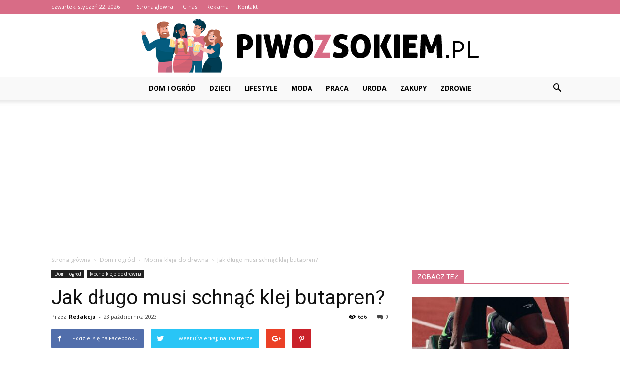

--- FILE ---
content_type: text/html; charset=UTF-8
request_url: https://www.piwozsokiem.pl/jak-dlugo-musi-schnac-klej-butapren/
body_size: 99279
content:
<!doctype html >
<!--[if IE 8]>    <html class="ie8" lang="en"> <![endif]-->
<!--[if IE 9]>    <html class="ie9" lang="en"> <![endif]-->
<!--[if gt IE 8]><!--> <html lang="pl-PL"> <!--<![endif]-->
<head>
    <title>Jak długo musi schnąć klej butapren? - PiwoZsokiem.pl</title>
    <meta charset="UTF-8" />
    <meta name="viewport" content="width=device-width, initial-scale=1.0">
    <link rel="pingback" href="https://www.piwozsokiem.pl/xmlrpc.php" />
    <meta property="og:image" content="https://www.piwozsokiem.pl/wp-content/uploads/2023/10/0c4d0ff7958db98ff15e9519c878f7d8.jpeg" /><meta name="author" content="Redakcja">

<!-- This site is optimized with the Yoast SEO plugin v12.7.1 - https://yoast.com/wordpress/plugins/seo/ -->
<meta name="robots" content="max-snippet:-1, max-image-preview:large, max-video-preview:-1"/>
<link rel="canonical" href="https://www.piwozsokiem.pl/jak-dlugo-musi-schnac-klej-butapren/" />
<meta property="og:locale" content="pl_PL" />
<meta property="og:type" content="article" />
<meta property="og:title" content="Jak długo musi schnąć klej butapren? - PiwoZsokiem.pl" />
<meta property="og:description" content="Jak długo musi schnąć klej butapren? Wprowadzenie Klej butapren jest popularnym produktem stosowanym do różnych celów, zarówno w domu, jak i w przemyśle. Jednak wiele osób zastanawia się, jak długo trzeba czekać, aż klej butapren całkowicie wyschnie. W tym artykule dowiesz się, jakie czynniki wpływają na czas schnięcia kleju butapren oraz jak skrócić ten proces. &hellip;" />
<meta property="og:url" content="https://www.piwozsokiem.pl/jak-dlugo-musi-schnac-klej-butapren/" />
<meta property="og:site_name" content="PiwoZsokiem.pl" />
<meta property="article:section" content="Mocne kleje do drewna" />
<meta property="article:published_time" content="2023-10-23T17:01:00+00:00" />
<meta property="og:image" content="https://www.piwozsokiem.pl/wp-content/uploads/2023/10/0c4d0ff7958db98ff15e9519c878f7d8.jpeg" />
<meta property="og:image:secure_url" content="https://www.piwozsokiem.pl/wp-content/uploads/2023/10/0c4d0ff7958db98ff15e9519c878f7d8.jpeg" />
<meta property="og:image:width" content="640" />
<meta property="og:image:height" content="474" />
<meta name="twitter:card" content="summary_large_image" />
<meta name="twitter:description" content="Jak długo musi schnąć klej butapren? Wprowadzenie Klej butapren jest popularnym produktem stosowanym do różnych celów, zarówno w domu, jak i w przemyśle. Jednak wiele osób zastanawia się, jak długo trzeba czekać, aż klej butapren całkowicie wyschnie. W tym artykule dowiesz się, jakie czynniki wpływają na czas schnięcia kleju butapren oraz jak skrócić ten proces. [&hellip;]" />
<meta name="twitter:title" content="Jak długo musi schnąć klej butapren? - PiwoZsokiem.pl" />
<meta name="twitter:image" content="https://www.piwozsokiem.pl/wp-content/uploads/2023/10/0c4d0ff7958db98ff15e9519c878f7d8.jpeg" />
<script type='application/ld+json' class='yoast-schema-graph yoast-schema-graph--main'>{"@context":"https://schema.org","@graph":[{"@type":"WebSite","@id":"https://www.piwozsokiem.pl/#website","url":"https://www.piwozsokiem.pl/","name":"PiwoZsokiem.pl","potentialAction":{"@type":"SearchAction","target":"https://www.piwozsokiem.pl/?s={search_term_string}","query-input":"required name=search_term_string"}},{"@type":"ImageObject","@id":"https://www.piwozsokiem.pl/jak-dlugo-musi-schnac-klej-butapren/#primaryimage","url":"https://www.piwozsokiem.pl/wp-content/uploads/2023/10/0c4d0ff7958db98ff15e9519c878f7d8.jpeg","width":640,"height":474,"caption":"Jak d\u0142ugo musi schn\u0105\u0107 klej butapren?"},{"@type":"WebPage","@id":"https://www.piwozsokiem.pl/jak-dlugo-musi-schnac-klej-butapren/#webpage","url":"https://www.piwozsokiem.pl/jak-dlugo-musi-schnac-klej-butapren/","inLanguage":"pl-PL","name":"Jak d\u0142ugo musi schn\u0105\u0107 klej butapren? - PiwoZsokiem.pl","isPartOf":{"@id":"https://www.piwozsokiem.pl/#website"},"primaryImageOfPage":{"@id":"https://www.piwozsokiem.pl/jak-dlugo-musi-schnac-klej-butapren/#primaryimage"},"datePublished":"2023-10-23T17:01:00+00:00","dateModified":"2023-10-23T17:01:00+00:00","author":{"@id":"https://www.piwozsokiem.pl/#/schema/person/23a3ca483da31cad4255ce2b6e15a25c"}},{"@type":["Person"],"@id":"https://www.piwozsokiem.pl/#/schema/person/23a3ca483da31cad4255ce2b6e15a25c","name":"Redakcja","image":{"@type":"ImageObject","@id":"https://www.piwozsokiem.pl/#authorlogo","url":"https://secure.gravatar.com/avatar/5f154568ff1bcbbb673a93a14c2952f2?s=96&d=mm&r=g","caption":"Redakcja"},"sameAs":[]}]}</script>
<!-- / Yoast SEO plugin. -->

<link rel='dns-prefetch' href='//fonts.googleapis.com' />
<link rel='dns-prefetch' href='//s.w.org' />
<link rel="alternate" type="application/rss+xml" title="PiwoZsokiem.pl &raquo; Kanał z wpisami" href="https://www.piwozsokiem.pl/feed/" />
<link rel="alternate" type="application/rss+xml" title="PiwoZsokiem.pl &raquo; Kanał z komentarzami" href="https://www.piwozsokiem.pl/comments/feed/" />
<link rel="alternate" type="application/rss+xml" title="PiwoZsokiem.pl &raquo; Jak długo musi schnąć klej butapren? Kanał z komentarzami" href="https://www.piwozsokiem.pl/jak-dlugo-musi-schnac-klej-butapren/feed/" />
		<script type="text/javascript">
			window._wpemojiSettings = {"baseUrl":"https:\/\/s.w.org\/images\/core\/emoji\/11\/72x72\/","ext":".png","svgUrl":"https:\/\/s.w.org\/images\/core\/emoji\/11\/svg\/","svgExt":".svg","source":{"concatemoji":"https:\/\/www.piwozsokiem.pl\/wp-includes\/js\/wp-emoji-release.min.js?ver=4.9.26"}};
			!function(e,a,t){var n,r,o,i=a.createElement("canvas"),p=i.getContext&&i.getContext("2d");function s(e,t){var a=String.fromCharCode;p.clearRect(0,0,i.width,i.height),p.fillText(a.apply(this,e),0,0);e=i.toDataURL();return p.clearRect(0,0,i.width,i.height),p.fillText(a.apply(this,t),0,0),e===i.toDataURL()}function c(e){var t=a.createElement("script");t.src=e,t.defer=t.type="text/javascript",a.getElementsByTagName("head")[0].appendChild(t)}for(o=Array("flag","emoji"),t.supports={everything:!0,everythingExceptFlag:!0},r=0;r<o.length;r++)t.supports[o[r]]=function(e){if(!p||!p.fillText)return!1;switch(p.textBaseline="top",p.font="600 32px Arial",e){case"flag":return s([55356,56826,55356,56819],[55356,56826,8203,55356,56819])?!1:!s([55356,57332,56128,56423,56128,56418,56128,56421,56128,56430,56128,56423,56128,56447],[55356,57332,8203,56128,56423,8203,56128,56418,8203,56128,56421,8203,56128,56430,8203,56128,56423,8203,56128,56447]);case"emoji":return!s([55358,56760,9792,65039],[55358,56760,8203,9792,65039])}return!1}(o[r]),t.supports.everything=t.supports.everything&&t.supports[o[r]],"flag"!==o[r]&&(t.supports.everythingExceptFlag=t.supports.everythingExceptFlag&&t.supports[o[r]]);t.supports.everythingExceptFlag=t.supports.everythingExceptFlag&&!t.supports.flag,t.DOMReady=!1,t.readyCallback=function(){t.DOMReady=!0},t.supports.everything||(n=function(){t.readyCallback()},a.addEventListener?(a.addEventListener("DOMContentLoaded",n,!1),e.addEventListener("load",n,!1)):(e.attachEvent("onload",n),a.attachEvent("onreadystatechange",function(){"complete"===a.readyState&&t.readyCallback()})),(n=t.source||{}).concatemoji?c(n.concatemoji):n.wpemoji&&n.twemoji&&(c(n.twemoji),c(n.wpemoji)))}(window,document,window._wpemojiSettings);
		</script>
		<style type="text/css">
img.wp-smiley,
img.emoji {
	display: inline !important;
	border: none !important;
	box-shadow: none !important;
	height: 1em !important;
	width: 1em !important;
	margin: 0 .07em !important;
	vertical-align: -0.1em !important;
	background: none !important;
	padding: 0 !important;
}
</style>
<link rel='stylesheet' id='google-fonts-style-css'  href='https://fonts.googleapis.com/css?family=Open+Sans%3A300italic%2C400%2C400italic%2C600%2C600italic%2C700%7CRoboto%3A300%2C400%2C400italic%2C500%2C500italic%2C700%2C900&#038;ver=7.8.1' type='text/css' media='all' />
<link rel='stylesheet' id='js_composer_front-css'  href='https://www.piwozsokiem.pl/wp-content/plugins/js_composer/assets/css/js_composer.min.css?ver=5.1.1' type='text/css' media='all' />
<link rel='stylesheet' id='td-theme-css'  href='https://www.piwozsokiem.pl/wp-content/themes/Newspaper/style.css?ver=7.8.1' type='text/css' media='all' />
<script type='text/javascript' src='https://www.piwozsokiem.pl/wp-includes/js/jquery/jquery.js?ver=1.12.4'></script>
<script type='text/javascript' src='https://www.piwozsokiem.pl/wp-includes/js/jquery/jquery-migrate.min.js?ver=1.4.1'></script>
<link rel='https://api.w.org/' href='https://www.piwozsokiem.pl/wp-json/' />
<link rel="EditURI" type="application/rsd+xml" title="RSD" href="https://www.piwozsokiem.pl/xmlrpc.php?rsd" />
<link rel="wlwmanifest" type="application/wlwmanifest+xml" href="https://www.piwozsokiem.pl/wp-includes/wlwmanifest.xml" /> 
<meta name="generator" content="WordPress 4.9.26" />
<link rel='shortlink' href='https://www.piwozsokiem.pl/?p=2294' />
<link rel="alternate" type="application/json+oembed" href="https://www.piwozsokiem.pl/wp-json/oembed/1.0/embed?url=https%3A%2F%2Fwww.piwozsokiem.pl%2Fjak-dlugo-musi-schnac-klej-butapren%2F" />
<link rel="alternate" type="text/xml+oembed" href="https://www.piwozsokiem.pl/wp-json/oembed/1.0/embed?url=https%3A%2F%2Fwww.piwozsokiem.pl%2Fjak-dlugo-musi-schnac-klej-butapren%2F&#038;format=xml" />
<!--[if lt IE 9]><script src="https://html5shim.googlecode.com/svn/trunk/html5.js"></script><![endif]-->
    <meta name="generator" content="Powered by Visual Composer - drag and drop page builder for WordPress."/>
<!--[if lte IE 9]><link rel="stylesheet" type="text/css" href="https://www.piwozsokiem.pl/wp-content/plugins/js_composer/assets/css/vc_lte_ie9.min.css" media="screen"><![endif]-->
<!-- JS generated by theme -->

<script>
    
    

	    var tdBlocksArray = []; //here we store all the items for the current page

	    //td_block class - each ajax block uses a object of this class for requests
	    function tdBlock() {
		    this.id = '';
		    this.block_type = 1; //block type id (1-234 etc)
		    this.atts = '';
		    this.td_column_number = '';
		    this.td_current_page = 1; //
		    this.post_count = 0; //from wp
		    this.found_posts = 0; //from wp
		    this.max_num_pages = 0; //from wp
		    this.td_filter_value = ''; //current live filter value
		    this.is_ajax_running = false;
		    this.td_user_action = ''; // load more or infinite loader (used by the animation)
		    this.header_color = '';
		    this.ajax_pagination_infinite_stop = ''; //show load more at page x
	    }


        // td_js_generator - mini detector
        (function(){
            var htmlTag = document.getElementsByTagName("html")[0];

            if ( navigator.userAgent.indexOf("MSIE 10.0") > -1 ) {
                htmlTag.className += ' ie10';
            }

            if ( !!navigator.userAgent.match(/Trident.*rv\:11\./) ) {
                htmlTag.className += ' ie11';
            }

            if ( /(iPad|iPhone|iPod)/g.test(navigator.userAgent) ) {
                htmlTag.className += ' td-md-is-ios';
            }

            var user_agent = navigator.userAgent.toLowerCase();
            if ( user_agent.indexOf("android") > -1 ) {
                htmlTag.className += ' td-md-is-android';
            }

            if ( -1 !== navigator.userAgent.indexOf('Mac OS X')  ) {
                htmlTag.className += ' td-md-is-os-x';
            }

            if ( /chrom(e|ium)/.test(navigator.userAgent.toLowerCase()) ) {
               htmlTag.className += ' td-md-is-chrome';
            }

            if ( -1 !== navigator.userAgent.indexOf('Firefox') ) {
                htmlTag.className += ' td-md-is-firefox';
            }

            if ( -1 !== navigator.userAgent.indexOf('Safari') && -1 === navigator.userAgent.indexOf('Chrome') ) {
                htmlTag.className += ' td-md-is-safari';
            }

            if( -1 !== navigator.userAgent.indexOf('IEMobile') ){
                htmlTag.className += ' td-md-is-iemobile';
            }

        })();




        var tdLocalCache = {};

        ( function () {
            "use strict";

            tdLocalCache = {
                data: {},
                remove: function (resource_id) {
                    delete tdLocalCache.data[resource_id];
                },
                exist: function (resource_id) {
                    return tdLocalCache.data.hasOwnProperty(resource_id) && tdLocalCache.data[resource_id] !== null;
                },
                get: function (resource_id) {
                    return tdLocalCache.data[resource_id];
                },
                set: function (resource_id, cachedData) {
                    tdLocalCache.remove(resource_id);
                    tdLocalCache.data[resource_id] = cachedData;
                }
            };
        })();

    
    
var td_viewport_interval_list=[{"limitBottom":767,"sidebarWidth":228},{"limitBottom":1018,"sidebarWidth":300},{"limitBottom":1140,"sidebarWidth":324}];
var td_animation_stack_effect="type0";
var tds_animation_stack=true;
var td_animation_stack_specific_selectors=".entry-thumb, img";
var td_animation_stack_general_selectors=".td-animation-stack img, .td-animation-stack .entry-thumb, .post img";
var td_ajax_url="https:\/\/www.piwozsokiem.pl\/wp-admin\/admin-ajax.php?td_theme_name=Newspaper&v=7.8.1";
var td_get_template_directory_uri="https:\/\/www.piwozsokiem.pl\/wp-content\/themes\/Newspaper";
var tds_snap_menu="smart_snap_always";
var tds_logo_on_sticky="show_header_logo";
var tds_header_style="10";
var td_please_wait="Prosz\u0119 czeka\u0107 ...";
var td_email_user_pass_incorrect="U\u017cytkownik lub has\u0142o niepoprawne!";
var td_email_user_incorrect="E-mail lub nazwa u\u017cytkownika jest niepoprawna!";
var td_email_incorrect="E-mail niepoprawny!";
var tds_more_articles_on_post_enable="show";
var tds_more_articles_on_post_time_to_wait="";
var tds_more_articles_on_post_pages_distance_from_top=0;
var tds_theme_color_site_wide="#d86c86";
var tds_smart_sidebar="enabled";
var tdThemeName="Newspaper";
var td_magnific_popup_translation_tPrev="Poprzedni (Strza\u0142ka w lewo)";
var td_magnific_popup_translation_tNext="Nast\u0119pny (Strza\u0142ka w prawo)";
var td_magnific_popup_translation_tCounter="%curr% z %total%";
var td_magnific_popup_translation_ajax_tError="Zawarto\u015b\u0107 z %url% nie mo\u017ce by\u0107 za\u0142adowana.";
var td_magnific_popup_translation_image_tError="Obraz #%curr% nie mo\u017ce by\u0107 za\u0142adowany.";
var td_ad_background_click_link="";
var td_ad_background_click_target="";
</script>


<!-- Header style compiled by theme -->

<style>
    
.td-header-wrap .black-menu .sf-menu > .current-menu-item > a,
    .td-header-wrap .black-menu .sf-menu > .current-menu-ancestor > a,
    .td-header-wrap .black-menu .sf-menu > .current-category-ancestor > a,
    .td-header-wrap .black-menu .sf-menu > li > a:hover,
    .td-header-wrap .black-menu .sf-menu > .sfHover > a,
    .td-header-style-12 .td-header-menu-wrap-full,
    .sf-menu > .current-menu-item > a:after,
    .sf-menu > .current-menu-ancestor > a:after,
    .sf-menu > .current-category-ancestor > a:after,
    .sf-menu > li:hover > a:after,
    .sf-menu > .sfHover > a:after,
    .td-header-style-12 .td-affix,
    .header-search-wrap .td-drop-down-search:after,
    .header-search-wrap .td-drop-down-search .btn:hover,
    input[type=submit]:hover,
    .td-read-more a,
    .td-post-category:hover,
    .td-grid-style-1.td-hover-1 .td-big-grid-post:hover .td-post-category,
    .td-grid-style-5.td-hover-1 .td-big-grid-post:hover .td-post-category,
    .td_top_authors .td-active .td-author-post-count,
    .td_top_authors .td-active .td-author-comments-count,
    .td_top_authors .td_mod_wrap:hover .td-author-post-count,
    .td_top_authors .td_mod_wrap:hover .td-author-comments-count,
    .td-404-sub-sub-title a:hover,
    .td-search-form-widget .wpb_button:hover,
    .td-rating-bar-wrap div,
    .td_category_template_3 .td-current-sub-category,
    .dropcap,
    .td_wrapper_video_playlist .td_video_controls_playlist_wrapper,
    .wpb_default,
    .wpb_default:hover,
    .td-left-smart-list:hover,
    .td-right-smart-list:hover,
    .woocommerce-checkout .woocommerce input.button:hover,
    .woocommerce-page .woocommerce a.button:hover,
    .woocommerce-account div.woocommerce .button:hover,
    #bbpress-forums button:hover,
    .bbp_widget_login .button:hover,
    .td-footer-wrapper .td-post-category,
    .td-footer-wrapper .widget_product_search input[type="submit"]:hover,
    .woocommerce .product a.button:hover,
    .woocommerce .product #respond input#submit:hover,
    .woocommerce .checkout input#place_order:hover,
    .woocommerce .woocommerce.widget .button:hover,
    .single-product .product .summary .cart .button:hover,
    .woocommerce-cart .woocommerce table.cart .button:hover,
    .woocommerce-cart .woocommerce .shipping-calculator-form .button:hover,
    .td-next-prev-wrap a:hover,
    .td-load-more-wrap a:hover,
    .td-post-small-box a:hover,
    .page-nav .current,
    .page-nav:first-child > div,
    .td_category_template_8 .td-category-header .td-category a.td-current-sub-category,
    .td_category_template_4 .td-category-siblings .td-category a:hover,
    #bbpress-forums .bbp-pagination .current,
    #bbpress-forums #bbp-single-user-details #bbp-user-navigation li.current a,
    .td-theme-slider:hover .slide-meta-cat a,
    a.vc_btn-black:hover,
    .td-trending-now-wrapper:hover .td-trending-now-title,
    .td-scroll-up,
    .td-smart-list-button:hover,
    .td-weather-information:before,
    .td-weather-week:before,
    .td_block_exchange .td-exchange-header:before,
    .td_block_big_grid_9.td-grid-style-1 .td-post-category,
    .td_block_big_grid_9.td-grid-style-5 .td-post-category,
    .td-grid-style-6.td-hover-1 .td-module-thumb:after,
    .td-pulldown-syle-2 .td-subcat-dropdown ul:after,
    .td_block_template_9 .td-block-title:after,
    .td_block_template_15 .td-block-title:before {
        background-color: #d86c86;
    }

    .global-block-template-4 .td-related-title .td-cur-simple-item:before {
        border-color: #d86c86 transparent transparent transparent !important;
    }

    .woocommerce .woocommerce-message .button:hover,
    .woocommerce .woocommerce-error .button:hover,
    .woocommerce .woocommerce-info .button:hover,
    .global-block-template-4 .td-related-title .td-cur-simple-item,
    .global-block-template-3 .td-related-title .td-cur-simple-item,
    .global-block-template-9 .td-related-title:after {
        background-color: #d86c86 !important;
    }

    .woocommerce .product .onsale,
    .woocommerce.widget .ui-slider .ui-slider-handle {
        background: none #d86c86;
    }

    .woocommerce.widget.widget_layered_nav_filters ul li a {
        background: none repeat scroll 0 0 #d86c86 !important;
    }

    a,
    cite a:hover,
    .td_mega_menu_sub_cats .cur-sub-cat,
    .td-mega-span h3 a:hover,
    .td_mod_mega_menu:hover .entry-title a,
    .header-search-wrap .result-msg a:hover,
    .top-header-menu li a:hover,
    .top-header-menu .current-menu-item > a,
    .top-header-menu .current-menu-ancestor > a,
    .top-header-menu .current-category-ancestor > a,
    .td-social-icon-wrap > a:hover,
    .td-header-sp-top-widget .td-social-icon-wrap a:hover,
    .td-page-content blockquote p,
    .td-post-content blockquote p,
    .mce-content-body blockquote p,
    .comment-content blockquote p,
    .wpb_text_column blockquote p,
    .td_block_text_with_title blockquote p,
    .td_module_wrap:hover .entry-title a,
    .td-subcat-filter .td-subcat-list a:hover,
    .td-subcat-filter .td-subcat-dropdown a:hover,
    .td_quote_on_blocks,
    .dropcap2,
    .dropcap3,
    .td_top_authors .td-active .td-authors-name a,
    .td_top_authors .td_mod_wrap:hover .td-authors-name a,
    .td-post-next-prev-content a:hover,
    .author-box-wrap .td-author-social a:hover,
    .td-author-name a:hover,
    .td-author-url a:hover,
    .td_mod_related_posts:hover h3 > a,
    .td-post-template-11 .td-related-title .td-related-left:hover,
    .td-post-template-11 .td-related-title .td-related-right:hover,
    .td-post-template-11 .td-related-title .td-cur-simple-item,
    .td-post-template-11 .td_block_related_posts .td-next-prev-wrap a:hover,
    .comment-reply-link:hover,
    .logged-in-as a:hover,
    #cancel-comment-reply-link:hover,
    .td-search-query,
    .td-category-header .td-pulldown-category-filter-link:hover,
    .td-category-siblings .td-subcat-dropdown a:hover,
    .td-category-siblings .td-subcat-dropdown a.td-current-sub-category,
    .widget a:hover,
    .archive .widget_archive .current,
    .archive .widget_archive .current a,
    .widget_calendar tfoot a:hover,
    .woocommerce a.added_to_cart:hover,
    #bbpress-forums li.bbp-header .bbp-reply-content span a:hover,
    #bbpress-forums .bbp-forum-freshness a:hover,
    #bbpress-forums .bbp-topic-freshness a:hover,
    #bbpress-forums .bbp-forums-list li a:hover,
    #bbpress-forums .bbp-forum-title:hover,
    #bbpress-forums .bbp-topic-permalink:hover,
    #bbpress-forums .bbp-topic-started-by a:hover,
    #bbpress-forums .bbp-topic-started-in a:hover,
    #bbpress-forums .bbp-body .super-sticky li.bbp-topic-title .bbp-topic-permalink,
    #bbpress-forums .bbp-body .sticky li.bbp-topic-title .bbp-topic-permalink,
    .widget_display_replies .bbp-author-name,
    .widget_display_topics .bbp-author-name,
    .footer-text-wrap .footer-email-wrap a,
    .td-subfooter-menu li a:hover,
    .footer-social-wrap a:hover,
    a.vc_btn-black:hover,
    .td-smart-list-dropdown-wrap .td-smart-list-button:hover,
    .td_module_17 .td-read-more a:hover,
    .td_module_18 .td-read-more a:hover,
    .td_module_19 .td-post-author-name a:hover,
    .td-instagram-user a,
    .td-pulldown-syle-2 .td-subcat-dropdown:hover .td-subcat-more span,
    .td-pulldown-syle-2 .td-subcat-dropdown:hover .td-subcat-more i,
    .td-pulldown-syle-3 .td-subcat-dropdown:hover .td-subcat-more span,
    .td-pulldown-syle-3 .td-subcat-dropdown:hover .td-subcat-more i,
    .td-block-title-wrap .td-wrapper-pulldown-filter .td-pulldown-filter-display-option:hover,
    .td-block-title-wrap .td-wrapper-pulldown-filter .td-pulldown-filter-display-option:hover i,
    .td-block-title-wrap .td-wrapper-pulldown-filter .td-pulldown-filter-link:hover,
    .td-block-title-wrap .td-wrapper-pulldown-filter .td-pulldown-filter-item .td-cur-simple-item,
    .global-block-template-2 .td-related-title .td-cur-simple-item,
    .global-block-template-5 .td-related-title .td-cur-simple-item,
    .global-block-template-6 .td-related-title .td-cur-simple-item,
    .global-block-template-7 .td-related-title .td-cur-simple-item,
    .global-block-template-8 .td-related-title .td-cur-simple-item,
    .global-block-template-9 .td-related-title .td-cur-simple-item,
    .global-block-template-10 .td-related-title .td-cur-simple-item,
    .global-block-template-11 .td-related-title .td-cur-simple-item,
    .global-block-template-12 .td-related-title .td-cur-simple-item,
    .global-block-template-13 .td-related-title .td-cur-simple-item,
    .global-block-template-14 .td-related-title .td-cur-simple-item,
    .global-block-template-15 .td-related-title .td-cur-simple-item,
    .global-block-template-16 .td-related-title .td-cur-simple-item,
    .global-block-template-17 .td-related-title .td-cur-simple-item,
    .td-theme-wrap .sf-menu ul .td-menu-item > a:hover,
    .td-theme-wrap .sf-menu ul .sfHover > a,
    .td-theme-wrap .sf-menu ul .current-menu-ancestor > a,
    .td-theme-wrap .sf-menu ul .current-category-ancestor > a,
    .td-theme-wrap .sf-menu ul .current-menu-item > a {
        color: #d86c86;
    }

    a.vc_btn-black.vc_btn_square_outlined:hover,
    a.vc_btn-black.vc_btn_outlined:hover,
    .td-mega-menu-page .wpb_content_element ul li a:hover,
     .td-theme-wrap .td-aj-search-results .td_module_wrap:hover .entry-title a,
    .td-theme-wrap .header-search-wrap .result-msg a:hover {
        color: #d86c86 !important;
    }

    .td-next-prev-wrap a:hover,
    .td-load-more-wrap a:hover,
    .td-post-small-box a:hover,
    .page-nav .current,
    .page-nav:first-child > div,
    .td_category_template_8 .td-category-header .td-category a.td-current-sub-category,
    .td_category_template_4 .td-category-siblings .td-category a:hover,
    #bbpress-forums .bbp-pagination .current,
    .post .td_quote_box,
    .page .td_quote_box,
    a.vc_btn-black:hover,
    .td_block_template_5 .td-block-title > * {
        border-color: #d86c86;
    }

    .td_wrapper_video_playlist .td_video_currently_playing:after {
        border-color: #d86c86 !important;
    }

    .header-search-wrap .td-drop-down-search:before {
        border-color: transparent transparent #d86c86 transparent;
    }

    .block-title > span,
    .block-title > a,
    .block-title > label,
    .widgettitle,
    .widgettitle:after,
    .td-trending-now-title,
    .td-trending-now-wrapper:hover .td-trending-now-title,
    .wpb_tabs li.ui-tabs-active a,
    .wpb_tabs li:hover a,
    .vc_tta-container .vc_tta-color-grey.vc_tta-tabs-position-top.vc_tta-style-classic .vc_tta-tabs-container .vc_tta-tab.vc_active > a,
    .vc_tta-container .vc_tta-color-grey.vc_tta-tabs-position-top.vc_tta-style-classic .vc_tta-tabs-container .vc_tta-tab:hover > a,
    .td_block_template_1 .td-related-title .td-cur-simple-item,
    .woocommerce .product .products h2,
    .td-subcat-filter .td-subcat-dropdown:hover .td-subcat-more {
    	background-color: #d86c86;
    }

    .woocommerce div.product .woocommerce-tabs ul.tabs li.active {
    	background-color: #d86c86 !important;
    }

    .block-title,
    .td_block_template_1 .td-related-title,
    .wpb_tabs .wpb_tabs_nav,
    .vc_tta-container .vc_tta-color-grey.vc_tta-tabs-position-top.vc_tta-style-classic .vc_tta-tabs-container,
    .woocommerce div.product .woocommerce-tabs ul.tabs:before {
        border-color: #d86c86;
    }
    .td_block_wrap .td-subcat-item a.td-cur-simple-item {
	    color: #d86c86;
	}


    
    .td-grid-style-4 .entry-title
    {
        background-color: rgba(216, 108, 134, 0.7);
    }

    
    .block-title > span,
    .block-title > span > a,
    .block-title > a,
    .block-title > label,
    .widgettitle,
    .widgettitle:after,
    .td-trending-now-title,
    .td-trending-now-wrapper:hover .td-trending-now-title,
    .wpb_tabs li.ui-tabs-active a,
    .wpb_tabs li:hover a,
    .vc_tta-container .vc_tta-color-grey.vc_tta-tabs-position-top.vc_tta-style-classic .vc_tta-tabs-container .vc_tta-tab.vc_active > a,
    .vc_tta-container .vc_tta-color-grey.vc_tta-tabs-position-top.vc_tta-style-classic .vc_tta-tabs-container .vc_tta-tab:hover > a,
    .td_block_template_1 .td-related-title .td-cur-simple-item,
    .woocommerce .product .products h2,
    .td-subcat-filter .td-subcat-dropdown:hover .td-subcat-more,
    .td-weather-information:before,
    .td-weather-week:before,
    .td_block_exchange .td-exchange-header:before,
    .td-theme-wrap .td_block_template_3 .td-block-title > *,
    .td-theme-wrap .td_block_template_4 .td-block-title > *,
    .td-theme-wrap .td_block_template_7 .td-block-title > *,
    .td-theme-wrap .td_block_template_9 .td-block-title:after,
    .td-theme-wrap .td_block_template_10 .td-block-title::before,
    .td-theme-wrap .td_block_template_11 .td-block-title::before,
    .td-theme-wrap .td_block_template_11 .td-block-title::after,
    .td-theme-wrap .td_block_template_14 .td-block-title,
    .td-theme-wrap .td_block_template_15 .td-block-title:before,
    .td-theme-wrap .td_block_template_17 .td-block-title:before {
        background-color: #d86c86;
    }

    .woocommerce div.product .woocommerce-tabs ul.tabs li.active {
    	background-color: #d86c86 !important;
    }

    .block-title,
    .td_block_template_1 .td-related-title,
    .wpb_tabs .wpb_tabs_nav,
    .vc_tta-container .vc_tta-color-grey.vc_tta-tabs-position-top.vc_tta-style-classic .vc_tta-tabs-container,
    .woocommerce div.product .woocommerce-tabs ul.tabs:before,
    .td-theme-wrap .td_block_template_5 .td-block-title > *,
    .td-theme-wrap .td_block_template_17 .td-block-title,
    .td-theme-wrap .td_block_template_17 .td-block-title::before {
        border-color: #d86c86;
    }

    .td-theme-wrap .td_block_template_4 .td-block-title > *:before,
    .td-theme-wrap .td_block_template_17 .td-block-title::after {
        border-color: #d86c86 transparent transparent transparent;
    }

    
    .td-header-wrap .td-header-top-menu-full,
    .td-header-wrap .top-header-menu .sub-menu {
        background-color: #d86c86;
    }
    .td-header-style-8 .td-header-top-menu-full {
        background-color: transparent;
    }
    .td-header-style-8 .td-header-top-menu-full .td-header-top-menu {
        background-color: #d86c86;
        padding-left: 15px;
        padding-right: 15px;
    }

    .td-header-wrap .td-header-top-menu-full .td-header-top-menu,
    .td-header-wrap .td-header-top-menu-full {
        border-bottom: none;
    }


    
    .td-header-top-menu,
    .td-header-top-menu a,
    .td-header-wrap .td-header-top-menu-full .td-header-top-menu,
    .td-header-wrap .td-header-top-menu-full a,
    .td-header-style-8 .td-header-top-menu,
    .td-header-style-8 .td-header-top-menu a {
        color: #ffffff;
    }

    
    .top-header-menu .current-menu-item > a,
    .top-header-menu .current-menu-ancestor > a,
    .top-header-menu .current-category-ancestor > a,
    .top-header-menu li a:hover {
        color: #000000;
    }

    
    .td-header-wrap .td-header-sp-top-widget .td-icon-font {
        color: #ffffff;
    }

    
    .td-header-wrap .td-header-menu-wrap-full,
    .sf-menu > .current-menu-ancestor > a,
    .sf-menu > .current-category-ancestor > a,
    .td-header-menu-wrap.td-affix,
    .td-header-style-3 .td-header-main-menu,
    .td-header-style-3 .td-affix .td-header-main-menu,
    .td-header-style-4 .td-header-main-menu,
    .td-header-style-4 .td-affix .td-header-main-menu,
    .td-header-style-8 .td-header-menu-wrap.td-affix,
    .td-header-style-8 .td-header-top-menu-full {
		background-color: #f9f9f9;
    }


    .td-boxed-layout .td-header-style-3 .td-header-menu-wrap,
    .td-boxed-layout .td-header-style-4 .td-header-menu-wrap,
    .td-header-style-3 .td_stretch_content .td-header-menu-wrap,
    .td-header-style-4 .td_stretch_content .td-header-menu-wrap {
    	background-color: #f9f9f9 !important;
    }


    @media (min-width: 1019px) {
        .td-header-style-1 .td-header-sp-recs,
        .td-header-style-1 .td-header-sp-logo {
            margin-bottom: 28px;
        }
    }

    @media (min-width: 768px) and (max-width: 1018px) {
        .td-header-style-1 .td-header-sp-recs,
        .td-header-style-1 .td-header-sp-logo {
            margin-bottom: 14px;
        }
    }

    .td-header-style-7 .td-header-top-menu {
        border-bottom: none;
    }


    
    .sf-menu > .current-menu-item > a:after,
    .sf-menu > .current-menu-ancestor > a:after,
    .sf-menu > .current-category-ancestor > a:after,
    .sf-menu > li:hover > a:after,
    .sf-menu > .sfHover > a:after,
    .td_block_mega_menu .td-next-prev-wrap a:hover,
    .td-mega-span .td-post-category:hover,
    .td-header-wrap .black-menu .sf-menu > li > a:hover,
    .td-header-wrap .black-menu .sf-menu > .current-menu-ancestor > a,
    .td-header-wrap .black-menu .sf-menu > .sfHover > a,
    .header-search-wrap .td-drop-down-search:after,
    .header-search-wrap .td-drop-down-search .btn:hover,
    .td-header-wrap .black-menu .sf-menu > .current-menu-item > a,
    .td-header-wrap .black-menu .sf-menu > .current-menu-ancestor > a,
    .td-header-wrap .black-menu .sf-menu > .current-category-ancestor > a {
        background-color: #d86c86;
    }


    .td_block_mega_menu .td-next-prev-wrap a:hover {
        border-color: #d86c86;
    }

    .header-search-wrap .td-drop-down-search:before {
        border-color: transparent transparent #d86c86 transparent;
    }

    .td_mega_menu_sub_cats .cur-sub-cat,
    .td_mod_mega_menu:hover .entry-title a,
    .td-theme-wrap .sf-menu ul .td-menu-item > a:hover,
    .td-theme-wrap .sf-menu ul .sfHover > a,
    .td-theme-wrap .sf-menu ul .current-menu-ancestor > a,
    .td-theme-wrap .sf-menu ul .current-category-ancestor > a,
    .td-theme-wrap .sf-menu ul .current-menu-item > a {
        color: #d86c86;
    }


    
    .td-header-wrap .td-header-menu-wrap .sf-menu > li > a,
    .td-header-wrap .header-search-wrap .td-icon-search {
        color: #000000;
    }

    
    .td-footer-wrapper,
    .td-footer-wrapper .td_block_template_7 .td-block-title > *,
    .td-footer-wrapper .td_block_template_17 .td-block-title,
    .td-footer-wrapper .td-block-title-wrap .td-wrapper-pulldown-filter {
        background-color: #f9f9f9;
    }

    
    .td-footer-wrapper,
    .td-footer-wrapper a,
    .td-footer-wrapper .block-title a,
    .td-footer-wrapper .block-title span,
    .td-footer-wrapper .block-title label,
    .td-footer-wrapper .td-excerpt,
    .td-footer-wrapper .td-post-author-name span,
    .td-footer-wrapper .td-post-date,
    .td-footer-wrapper .td-social-style3 .td_social_type a,
    .td-footer-wrapper .td-social-style3,
    .td-footer-wrapper .td-social-style4 .td_social_type a,
    .td-footer-wrapper .td-social-style4,
    .td-footer-wrapper .td-social-style9,
    .td-footer-wrapper .td-social-style10,
    .td-footer-wrapper .td-social-style2 .td_social_type a,
    .td-footer-wrapper .td-social-style8 .td_social_type a,
    .td-footer-wrapper .td-social-style2 .td_social_type,
    .td-footer-wrapper .td-social-style8 .td_social_type,
    .td-footer-template-13 .td-social-name,
    .td-footer-wrapper .td_block_template_7 .td-block-title > * {
        color: #000000;
    }

    .td-footer-wrapper .widget_calendar th,
    .td-footer-wrapper .widget_calendar td,
    .td-footer-wrapper .td-social-style2 .td_social_type .td-social-box,
    .td-footer-wrapper .td-social-style8 .td_social_type .td-social-box,
    .td-social-style-2 .td-icon-font:after {
        border-color: #000000;
    }

    .td-footer-wrapper .td-module-comments a,
    .td-footer-wrapper .td-post-category,
    .td-footer-wrapper .td-slide-meta .td-post-author-name span,
    .td-footer-wrapper .td-slide-meta .td-post-date {
        color: #fff;
    }

    
    .td-footer-bottom-full .td-container::before {
        background-color: rgba(0, 0, 0, 0.1);
    }

    
	.td-footer-wrapper .block-title > span,
    .td-footer-wrapper .block-title > a,
    .td-footer-wrapper .widgettitle,
    .td-theme-wrap .td-footer-wrapper .td-container .td-block-title > *,
    .td-theme-wrap .td-footer-wrapper .td_block_template_6 .td-block-title:before {
    	color: #000000;
    }

    
    .td-footer-wrapper .footer-social-wrap .td-icon-font {
        color: #000000;
    }

    
    .td-sub-footer-container {
        background-color: #d86c86;
    }

    
    .td-sub-footer-container,
    .td-subfooter-menu li a {
        color: #ffffff;
    }

    
    .td-subfooter-menu li a:hover {
        color: #000000;
    }
</style>

<script>
  (function(i,s,o,g,r,a,m){i['GoogleAnalyticsObject']=r;i[r]=i[r]||function(){
  (i[r].q=i[r].q||[]).push(arguments)},i[r].l=1*new Date();a=s.createElement(o),
  m=s.getElementsByTagName(o)[0];a.async=1;a.src=g;m.parentNode.insertBefore(a,m)
  })(window,document,'script','https://www.google-analytics.com/analytics.js','ga');

  ga('create', 'UA-154509708-26', 'auto');
  ga('send', 'pageview');

</script><noscript><style type="text/css"> .wpb_animate_when_almost_visible { opacity: 1; }</style></noscript>    <script async src="https://pagead2.googlesyndication.com/pagead/js/adsbygoogle.js?client=ca-pub-8625692594371015"
     crossorigin="anonymous"></script>
</head>

<body class="post-template-default single single-post postid-2294 single-format-standard jak-dlugo-musi-schnac-klej-butapren global-block-template-1 wpb-js-composer js-comp-ver-5.1.1 vc_responsive td-animation-stack-type0 td-full-layout" itemscope="itemscope" itemtype="https://schema.org/WebPage">

        <div class="td-scroll-up"><i class="td-icon-menu-up"></i></div>
    
    <div class="td-menu-background"></div>
<div id="td-mobile-nav">
    <div class="td-mobile-container">
        <!-- mobile menu top section -->
        <div class="td-menu-socials-wrap">
            <!-- socials -->
            <div class="td-menu-socials">
                            </div>
            <!-- close button -->
            <div class="td-mobile-close">
                <a href="#"><i class="td-icon-close-mobile"></i></a>
            </div>
        </div>

        <!-- login section -->
        
        <!-- menu section -->
        <div class="td-mobile-content">
            <div class="menu-menu-container"><ul id="menu-menu" class="td-mobile-main-menu"><li id="menu-item-36" class="menu-item menu-item-type-taxonomy menu-item-object-category current-post-ancestor menu-item-first menu-item-36"><a href="https://www.piwozsokiem.pl/category/dom-i-ogrod/">Dom i ogród</a></li>
<li id="menu-item-37" class="menu-item menu-item-type-taxonomy menu-item-object-category menu-item-37"><a href="https://www.piwozsokiem.pl/category/dzieci/">Dzieci</a></li>
<li id="menu-item-38" class="menu-item menu-item-type-taxonomy menu-item-object-category menu-item-38"><a href="https://www.piwozsokiem.pl/category/lifestyle/">Lifestyle</a></li>
<li id="menu-item-39" class="menu-item menu-item-type-taxonomy menu-item-object-category menu-item-39"><a href="https://www.piwozsokiem.pl/category/moda/">Moda</a></li>
<li id="menu-item-40" class="menu-item menu-item-type-taxonomy menu-item-object-category menu-item-40"><a href="https://www.piwozsokiem.pl/category/praca/">Praca</a></li>
<li id="menu-item-41" class="menu-item menu-item-type-taxonomy menu-item-object-category menu-item-41"><a href="https://www.piwozsokiem.pl/category/uroda/">Uroda</a></li>
<li id="menu-item-42" class="menu-item menu-item-type-taxonomy menu-item-object-category menu-item-42"><a href="https://www.piwozsokiem.pl/category/zakupy/">Zakupy</a></li>
<li id="menu-item-43" class="menu-item menu-item-type-taxonomy menu-item-object-category menu-item-43"><a href="https://www.piwozsokiem.pl/category/zdrowie/">Zdrowie</a></li>
</ul></div>        </div>
    </div>

    <!-- register/login section -->
    </div>    <div class="td-search-background"></div>
<div class="td-search-wrap-mob">
	<div class="td-drop-down-search" aria-labelledby="td-header-search-button">
		<form method="get" class="td-search-form" action="https://www.piwozsokiem.pl/">
			<!-- close button -->
			<div class="td-search-close">
				<a href="#"><i class="td-icon-close-mobile"></i></a>
			</div>
			<div role="search" class="td-search-input">
				<span>Wyszukiwanie</span>
				<input id="td-header-search-mob" type="text" value="" name="s" autocomplete="off" />
			</div>
		</form>
		<div id="td-aj-search-mob"></div>
	</div>
</div>    
    
    <div id="td-outer-wrap" class="td-theme-wrap">
    
        <!--
Header style 10
-->

<div class="td-header-wrap td-header-style-10">

	<div class="td-header-top-menu-full td-container-wrap ">
		<div class="td-container td-header-row td-header-top-menu">
            
    <div class="top-bar-style-1">
        
<div class="td-header-sp-top-menu">


	        <div class="td_data_time">
            <div >

                czwartek, styczeń 22, 2026
            </div>
        </div>
    <div class="menu-top-container"><ul id="menu-top" class="top-header-menu"><li id="menu-item-32" class="menu-item menu-item-type-post_type menu-item-object-page menu-item-home menu-item-first td-menu-item td-normal-menu menu-item-32"><a href="https://www.piwozsokiem.pl/">Strona główna</a></li>
<li id="menu-item-35" class="menu-item menu-item-type-post_type menu-item-object-page td-menu-item td-normal-menu menu-item-35"><a href="https://www.piwozsokiem.pl/o-nas/">O nas</a></li>
<li id="menu-item-34" class="menu-item menu-item-type-post_type menu-item-object-page td-menu-item td-normal-menu menu-item-34"><a href="https://www.piwozsokiem.pl/reklama/">Reklama</a></li>
<li id="menu-item-33" class="menu-item menu-item-type-post_type menu-item-object-page td-menu-item td-normal-menu menu-item-33"><a href="https://www.piwozsokiem.pl/kontakt/">Kontakt</a></li>
</ul></div></div>
        <div class="td-header-sp-top-widget">
    </div>
    </div>

<!-- LOGIN MODAL -->
		</div>
	</div>

    <div class="td-banner-wrap-full td-logo-wrap-full  td-container-wrap ">
        <div class="td-header-sp-logo">
            			<a class="td-main-logo" href="https://www.piwozsokiem.pl/">
				<img src="https://www.piwozsokiem.pl/wp-content/uploads/2020/03/piwozsokiem.png" alt="piwozsokiem" title="piwozsokiem"/>
				<span class="td-visual-hidden">PiwoZsokiem.pl</span>
			</a>
		        </div>
    </div>

	<div class="td-header-menu-wrap-full td-container-wrap ">
		<div class="td-header-menu-wrap td-header-gradient">
			<div class="td-container td-header-row td-header-main-menu">
				<div id="td-header-menu" role="navigation">
    <div id="td-top-mobile-toggle"><a href="#"><i class="td-icon-font td-icon-mobile"></i></a></div>
    <div class="td-main-menu-logo td-logo-in-header">
                <a class="td-main-logo" href="https://www.piwozsokiem.pl/">
            <img src="https://www.piwozsokiem.pl/wp-content/uploads/2020/03/piwozsokiem.png" alt="piwozsokiem" title="piwozsokiem"/>
        </a>
        </div>
    <div class="menu-menu-container"><ul id="menu-menu-1" class="sf-menu"><li class="menu-item menu-item-type-taxonomy menu-item-object-category current-post-ancestor menu-item-first td-menu-item td-normal-menu menu-item-36"><a href="https://www.piwozsokiem.pl/category/dom-i-ogrod/">Dom i ogród</a></li>
<li class="menu-item menu-item-type-taxonomy menu-item-object-category td-menu-item td-normal-menu menu-item-37"><a href="https://www.piwozsokiem.pl/category/dzieci/">Dzieci</a></li>
<li class="menu-item menu-item-type-taxonomy menu-item-object-category td-menu-item td-normal-menu menu-item-38"><a href="https://www.piwozsokiem.pl/category/lifestyle/">Lifestyle</a></li>
<li class="menu-item menu-item-type-taxonomy menu-item-object-category td-menu-item td-normal-menu menu-item-39"><a href="https://www.piwozsokiem.pl/category/moda/">Moda</a></li>
<li class="menu-item menu-item-type-taxonomy menu-item-object-category td-menu-item td-normal-menu menu-item-40"><a href="https://www.piwozsokiem.pl/category/praca/">Praca</a></li>
<li class="menu-item menu-item-type-taxonomy menu-item-object-category td-menu-item td-normal-menu menu-item-41"><a href="https://www.piwozsokiem.pl/category/uroda/">Uroda</a></li>
<li class="menu-item menu-item-type-taxonomy menu-item-object-category td-menu-item td-normal-menu menu-item-42"><a href="https://www.piwozsokiem.pl/category/zakupy/">Zakupy</a></li>
<li class="menu-item menu-item-type-taxonomy menu-item-object-category td-menu-item td-normal-menu menu-item-43"><a href="https://www.piwozsokiem.pl/category/zdrowie/">Zdrowie</a></li>
</ul></div></div>


<div class="td-search-wrapper">
    <div id="td-top-search">
        <!-- Search -->
        <div class="header-search-wrap">
            <div class="dropdown header-search">
                <a id="td-header-search-button" href="#" role="button" class="dropdown-toggle " data-toggle="dropdown"><i class="td-icon-search"></i></a>
                <a id="td-header-search-button-mob" href="#" role="button" class="dropdown-toggle " data-toggle="dropdown"><i class="td-icon-search"></i></a>
            </div>
        </div>
    </div>
</div>

<div class="header-search-wrap">
	<div class="dropdown header-search">
		<div class="td-drop-down-search" aria-labelledby="td-header-search-button">
			<form method="get" class="td-search-form" action="https://www.piwozsokiem.pl/">
				<div role="search" class="td-head-form-search-wrap">
					<input id="td-header-search" type="text" value="" name="s" autocomplete="off" /><input class="wpb_button wpb_btn-inverse btn" type="submit" id="td-header-search-top" value="Wyszukiwanie" />
				</div>
			</form>
			<div id="td-aj-search"></div>
		</div>
	</div>
</div>			</div>
		</div>
	</div>

    <div class="td-banner-wrap-full td-banner-bg td-container-wrap ">
        <div class="td-container-header td-header-row td-header-header">
            <div class="td-header-sp-recs">
                <div class="td-header-rec-wrap">
    
</div>            </div>
        </div>
    </div>

</div><div class="td-main-content-wrap td-container-wrap">

    <div class="td-container td-post-template-default ">
        <div class="td-crumb-container"><div class="entry-crumbs" itemscope itemtype="http://schema.org/BreadcrumbList"><span class="td-bred-first"><a href="https://www.piwozsokiem.pl/">Strona główna</a></span> <i class="td-icon-right td-bread-sep"></i> <span itemscope itemprop="itemListElement" itemtype="http://schema.org/ListItem">
                               <a title="Zobacz wszystkie wiadomości Dom i ogród" class="entry-crumb" itemscope itemprop="item" itemtype="http://schema.org/Thing" href="https://www.piwozsokiem.pl/category/dom-i-ogrod/">
                                  <span itemprop="name">Dom i ogród</span>    </a>    <meta itemprop="position" content = "1"></span> <i class="td-icon-right td-bread-sep"></i> <span itemscope itemprop="itemListElement" itemtype="http://schema.org/ListItem">
                               <a title="Zobacz wszystkie wiadomości Mocne kleje do drewna" class="entry-crumb" itemscope itemprop="item" itemtype="http://schema.org/Thing" href="https://www.piwozsokiem.pl/category/dom-i-ogrod/mocne-kleje-do-drewna/">
                                  <span itemprop="name">Mocne kleje do drewna</span>    </a>    <meta itemprop="position" content = "2"></span> <i class="td-icon-right td-bread-sep td-bred-no-url-last"></i> <span class="td-bred-no-url-last">Jak długo musi schnąć klej butapren?</span></div></div>

        <div class="td-pb-row">
                                    <div class="td-pb-span8 td-main-content" role="main">
                            <div class="td-ss-main-content">
                                
    <article id="post-2294" class="post-2294 post type-post status-publish format-standard has-post-thumbnail hentry category-mocne-kleje-do-drewna" itemscope itemtype="https://schema.org/Article">
        <div class="td-post-header">

            <ul class="td-category"><li class="entry-category"><a  href="https://www.piwozsokiem.pl/category/dom-i-ogrod/">Dom i ogród</a></li><li class="entry-category"><a  href="https://www.piwozsokiem.pl/category/dom-i-ogrod/mocne-kleje-do-drewna/">Mocne kleje do drewna</a></li></ul>
            <header class="td-post-title">
                <h1 class="entry-title">Jak długo musi schnąć klej butapren?</h1>

                

                <div class="td-module-meta-info">
                    <div class="td-post-author-name"><div class="td-author-by">Przez</div> <a href="https://www.piwozsokiem.pl/author/piwozsokiemz/">Redakcja</a><div class="td-author-line"> - </div> </div>                    <span class="td-post-date"><time class="entry-date updated td-module-date" datetime="2023-10-23T17:01:00+00:00" >23 października 2023</time></span>                    <div class="td-post-comments"><a href="https://www.piwozsokiem.pl/jak-dlugo-musi-schnac-klej-butapren/#respond"><i class="td-icon-comments"></i>0</a></div>                    <div class="td-post-views"><i class="td-icon-views"></i><span class="td-nr-views-2294">636</span></div>                </div>

            </header>

        </div>

        <div class="td-post-sharing td-post-sharing-top ">
				<div class="td-default-sharing">
		            <a class="td-social-sharing-buttons td-social-facebook" href="https://www.facebook.com/sharer.php?u=https%3A%2F%2Fwww.piwozsokiem.pl%2Fjak-dlugo-musi-schnac-klej-butapren%2F" onclick="window.open(this.href, 'mywin','left=50,top=50,width=600,height=350,toolbar=0'); return false;"><i class="td-icon-facebook"></i><div class="td-social-but-text">Podziel się na Facebooku</div></a>
		            <a class="td-social-sharing-buttons td-social-twitter" href="https://twitter.com/intent/tweet?text=Jak+d%C5%82ugo+musi+schn%C4%85%C4%87+klej+butapren%3F&url=https%3A%2F%2Fwww.piwozsokiem.pl%2Fjak-dlugo-musi-schnac-klej-butapren%2F&via=PiwoZsokiem.pl"  ><i class="td-icon-twitter"></i><div class="td-social-but-text">Tweet (Ćwierkaj) na Twitterze</div></a>
		            <a class="td-social-sharing-buttons td-social-google" href="https://plus.google.com/share?url=https://www.piwozsokiem.pl/jak-dlugo-musi-schnac-klej-butapren/" onclick="window.open(this.href, 'mywin','left=50,top=50,width=600,height=350,toolbar=0'); return false;"><i class="td-icon-googleplus"></i></a>
		            <a class="td-social-sharing-buttons td-social-pinterest" href="https://pinterest.com/pin/create/button/?url=https://www.piwozsokiem.pl/jak-dlugo-musi-schnac-klej-butapren/&amp;media=https://www.piwozsokiem.pl/wp-content/uploads/2023/10/0c4d0ff7958db98ff15e9519c878f7d8.jpeg&description=Jak+d%C5%82ugo+musi+schn%C4%85%C4%87+klej+butapren%3F" onclick="window.open(this.href, 'mywin','left=50,top=50,width=600,height=350,toolbar=0'); return false;"><i class="td-icon-pinterest"></i></a>
		            <a class="td-social-sharing-buttons td-social-whatsapp" href="whatsapp://send?text=Jak+d%C5%82ugo+musi+schn%C4%85%C4%87+klej+butapren%3F%20-%20https%3A%2F%2Fwww.piwozsokiem.pl%2Fjak-dlugo-musi-schnac-klej-butapren%2F" ><i class="td-icon-whatsapp"></i></a>
	            </div></div>

        <div class="td-post-content">

        <div class="td-post-featured-image"><figure><a href="https://www.piwozsokiem.pl/wp-content/uploads/2023/10/0c4d0ff7958db98ff15e9519c878f7d8.jpeg" data-caption="Jak długo musi schnąć klej butapren?"><img width="640" height="474" class="entry-thumb td-modal-image" src="https://www.piwozsokiem.pl/wp-content/uploads/2023/10/0c4d0ff7958db98ff15e9519c878f7d8.jpeg" srcset="https://www.piwozsokiem.pl/wp-content/uploads/2023/10/0c4d0ff7958db98ff15e9519c878f7d8.jpeg 640w, https://www.piwozsokiem.pl/wp-content/uploads/2023/10/0c4d0ff7958db98ff15e9519c878f7d8-300x222.jpeg 300w, https://www.piwozsokiem.pl/wp-content/uploads/2023/10/0c4d0ff7958db98ff15e9519c878f7d8-80x60.jpeg 80w, https://www.piwozsokiem.pl/wp-content/uploads/2023/10/0c4d0ff7958db98ff15e9519c878f7d8-567x420.jpeg 567w" sizes="(max-width: 640px) 100vw, 640px" alt="Jak długo musi schnąć klej butapren?" title="Jak długo musi schnąć klej butapren?"/></a><figcaption class="wp-caption-text">Jak długo musi schnąć klej butapren?</figcaption></figure></div>
        <p><b>Jak długo musi schnąć klej butapren?</b></p>
<h2 id="wprowadzenie-ZyYrkNObTt">Wprowadzenie</h2>
<p>Klej butapren jest popularnym produktem stosowanym do różnych celów, zarówno w domu, jak i w przemyśle. Jednak wiele osób zastanawia się, jak długo trzeba czekać, aż klej butapren całkowicie wyschnie. W tym artykule dowiesz się, jakie czynniki wpływają na czas schnięcia kleju butapren oraz jak skrócić ten proces.</p>
<h2 id="czym-jest-klej-butapren-ZyYrkNObTt">Czym jest klej butapren?</h2>
<p>Klej butapren, znany również jako klej kauczukowy, to klej na bazie kauczuku syntetycznego. Jest to klej o wysokiej wytrzymałości, który jest elastyczny i odporny na wodę oraz temperaturę. Klej butapren jest szeroko stosowany do klejenia różnych materiałów, takich jak drewno, metal, ceramika, skóra, tkaniny i wiele innych.</p>
<h2 id="czynniki-wplywajace-na-czas-schniecia-kleju-butapren-ZyYrkNObTt">Czynniki wpływające na czas schnięcia kleju butapren</h2>
<p>Czas schnięcia kleju butapren może się różnić w zależności od wielu czynników. Oto kilka z nich:</p>
<h3 id="grubosc-warstwy-kleju-ZyYrkNObTt">Grubość warstwy kleju</h3>
<p>Czas schnięcia kleju butapren zależy od grubości warstwy, którą nakładamy. Im grubsza warstwa kleju, tym dłużej będzie schnąć. Dlatego ważne jest, aby nakładać cienką warstwę kleju, aby skrócić czas schnięcia.</p>
<h3 id="temperatura-i-wilgotnosc-ZyYrkNObTt">Temperatura i wilgotność</h3>
<p>Temperatura i wilgotność otoczenia mają duży wpływ na czas schnięcia kleju butapren. Wysoka temperatura i niska wilgotność skracają czas schnięcia, podczas gdy niska temperatura i wysoka wilgotność mogą go wydłużyć. Dlatego warto kleić w warunkach optymalnych, czyli w temperaturze pokojowej i umiarkowanej wilgotności.</p>
<h3 id="typ-materialow-ZyYrkNObTt">Typ materiałów</h3>
<p>Czas schnięcia kleju butapren może się różnić w zależności od rodzaju materiałów, które kleimy. Niektóre materiały mogą wchłaniać klej szybciej niż inne, co skraca czas schnięcia. W przypadku niektórych materiałów, takich jak metal, może być konieczne zastosowanie dodatkowych środków, aby przyspieszyć proces schnięcia.</p>
<h2 id="jak-skrocic-czas-schniecia-kleju-butapren-ZyYrkNObTt">Jak skrócić czas schnięcia kleju butapren?</h2>
<p>Jeśli zależy nam na skróceniu czasu schnięcia kleju butapren, istnieje kilka sposobów, które możemy zastosować:</p>
<h3 id="zastosowanie-cienkiej-warstwy-kleju-ZyYrkNObTt">Zastosowanie cienkiej warstwy kleju</h3>
<p>Jak już wspomniano wcześniej, nakładanie cienkiej warstwy kleju skraca czas schnięcia. Ważne jest, aby nie nakładać zbyt dużej ilości kleju, ponieważ może to wydłużyć czas schnięcia.</p>
<h3 id="stosowanie-ciepla-ZyYrkNObTt">Stosowanie ciepła</h3>
<p>Ciepło może przyspieszyć proces schnięcia kleju butapren. Możemy użyć suszarki do włosów lub innych źródeł ciepła, aby podgrzać klej i skrócić czas schnięcia. Należy jednak pamiętać, że niektóre materiały mogą być wrażliwe na wysoką temperaturę, dlatego należy zachować ostrożność.</p>
<h3 id="uzycie-aktywatora-kleju-ZyYrkNObTt">Użycie aktywatora kleju</h3>
<p>Aktywator kleju to specjalny preparat, który przyspiesza proces schnięcia kleju butapren. Można go zastosować przed nałożeniem kleju lub po nałożeniu, w zależności od instrukcji producenta. Aktywator kleju może być szczególnie przydatny przy klejeniu trudnych materiałów, takich jak metal.</p>
<h2 id="podsumowanie-ZyYrkNObTt">Podsumowanie</h2>
<p>Czas schnięcia kleju butapren zależy od wielu czynników, takich jak grubość warstwy kleju, temperatura i wilgotność otoczenia oraz rodzaj klejonych materiałów. Aby skrócić czas schnięcia, warto nakładać cienką warstwę kleju, stosować ciepło lub aktywator kleju. Pamiętaj jednak, że każdy klej może mieć nieco inny czas schnięcia, dlatego zawsze warto zapoznać się z instrukcjami producenta.</p>
<p>Klej butapren musi schnąć przez około 24 godziny. </p>
<p>Link tagu HTML: <a href="https://www.financialfuture.pl/">https://www.financialfuture.pl/</a></p>
        </div>


        <footer>
                        
            <div class="td-post-source-tags">
                                            </div>

            <div class="td-post-sharing td-post-sharing-bottom td-with-like"><span class="td-post-share-title">PODZIEL SIĘ</span>
            <div class="td-default-sharing">
	            <a class="td-social-sharing-buttons td-social-facebook" href="https://www.facebook.com/sharer.php?u=https%3A%2F%2Fwww.piwozsokiem.pl%2Fjak-dlugo-musi-schnac-klej-butapren%2F" onclick="window.open(this.href, 'mywin','left=50,top=50,width=600,height=350,toolbar=0'); return false;"><i class="td-icon-facebook"></i><div class="td-social-but-text">Facebook</div></a>
	            <a class="td-social-sharing-buttons td-social-twitter" href="https://twitter.com/intent/tweet?text=Jak+d%C5%82ugo+musi+schn%C4%85%C4%87+klej+butapren%3F&url=https%3A%2F%2Fwww.piwozsokiem.pl%2Fjak-dlugo-musi-schnac-klej-butapren%2F&via=PiwoZsokiem.pl"><i class="td-icon-twitter"></i><div class="td-social-but-text">Twitter</div></a>
	            <a class="td-social-sharing-buttons td-social-google" href="https://plus.google.com/share?url=https://www.piwozsokiem.pl/jak-dlugo-musi-schnac-klej-butapren/" onclick="window.open(this.href, 'mywin','left=50,top=50,width=600,height=350,toolbar=0'); return false;"><i class="td-icon-googleplus"></i></a>
	            <a class="td-social-sharing-buttons td-social-pinterest" href="https://pinterest.com/pin/create/button/?url=https://www.piwozsokiem.pl/jak-dlugo-musi-schnac-klej-butapren/&amp;media=https://www.piwozsokiem.pl/wp-content/uploads/2023/10/0c4d0ff7958db98ff15e9519c878f7d8.jpeg&description=Jak+d%C5%82ugo+musi+schn%C4%85%C4%87+klej+butapren%3F" onclick="window.open(this.href, 'mywin','left=50,top=50,width=600,height=350,toolbar=0'); return false;"><i class="td-icon-pinterest"></i></a>
	            <a class="td-social-sharing-buttons td-social-whatsapp" href="whatsapp://send?text=Jak+d%C5%82ugo+musi+schn%C4%85%C4%87+klej+butapren%3F%20-%20https%3A%2F%2Fwww.piwozsokiem.pl%2Fjak-dlugo-musi-schnac-klej-butapren%2F" ><i class="td-icon-whatsapp"></i></a>
            </div><div class="td-classic-sharing"><ul><li class="td-classic-facebook"><iframe frameBorder="0" src="https://www.facebook.com/plugins/like.php?href=https://www.piwozsokiem.pl/jak-dlugo-musi-schnac-klej-butapren/&amp;layout=button_count&amp;show_faces=false&amp;width=105&amp;action=like&amp;colorscheme=light&amp;height=21" style="border:none; overflow:hidden; width:105px; height:21px; background-color:transparent;"></iframe></li><li class="td-classic-twitter"><a href="https://twitter.com/share" class="twitter-share-button" data-url="https://www.piwozsokiem.pl/jak-dlugo-musi-schnac-klej-butapren/" data-text="Jak długo musi schnąć klej butapren?" data-via="" data-lang="en">tweet</a> <script>!function(d,s,id){var js,fjs=d.getElementsByTagName(s)[0];if(!d.getElementById(id)){js=d.createElement(s);js.id=id;js.src="//platform.twitter.com/widgets.js";fjs.parentNode.insertBefore(js,fjs);}}(document,"script","twitter-wjs");</script></li></ul></div></div>            <div class="td-block-row td-post-next-prev"><div class="td-block-span6 td-post-prev-post"><div class="td-post-next-prev-content"><span>Poprzedni artykuł</span><a href="https://www.piwozsokiem.pl/jak-przykleic-nowe-plytki-na-stare/">Jak przykleić nowe płytki na stare?</a></div></div><div class="td-next-prev-separator"></div><div class="td-block-span6 td-post-next-post"><div class="td-post-next-prev-content"><span>Następny artykuł</span><a href="https://www.piwozsokiem.pl/co-na-kaca-u-alkoholika/">Co na kaca u alkoholika?</a></div></div></div>            <div class="author-box-wrap"><a href="https://www.piwozsokiem.pl/author/piwozsokiemz/"><img alt='' src='https://secure.gravatar.com/avatar/5f154568ff1bcbbb673a93a14c2952f2?s=96&#038;d=mm&#038;r=g' srcset='https://secure.gravatar.com/avatar/5f154568ff1bcbbb673a93a14c2952f2?s=192&#038;d=mm&#038;r=g 2x' class='avatar avatar-96 photo' height='96' width='96' /></a><div class="desc"><div class="td-author-name vcard author"><span class="fn"><a href="https://www.piwozsokiem.pl/author/piwozsokiemz/">Redakcja</a></span></div><div class="td-author-description"></div><div class="td-author-social"></div><div class="clearfix"></div></div></div>	        <span style="display: none;" itemprop="author" itemscope itemtype="https://schema.org/Person"><meta itemprop="name" content="Redakcja"></span><meta itemprop="datePublished" content="2023-10-23T17:01:00+00:00"><meta itemprop="dateModified" content="2023-10-23T17:01:00+00:00"><meta itemscope itemprop="mainEntityOfPage" itemType="https://schema.org/WebPage" itemid="https://www.piwozsokiem.pl/jak-dlugo-musi-schnac-klej-butapren/"/><span style="display: none;" itemprop="publisher" itemscope itemtype="https://schema.org/Organization"><span style="display: none;" itemprop="logo" itemscope itemtype="https://schema.org/ImageObject"><meta itemprop="url" content="https://www.piwozsokiem.pl/wp-content/uploads/2020/03/piwozsokiem.png"></span><meta itemprop="name" content="PiwoZsokiem.pl"></span><meta itemprop="headline " content="Jak długo musi schnąć klej butapren?"><span style="display: none;" itemprop="image" itemscope itemtype="https://schema.org/ImageObject"><meta itemprop="url" content="https://www.piwozsokiem.pl/wp-content/uploads/2023/10/0c4d0ff7958db98ff15e9519c878f7d8.jpeg"><meta itemprop="width" content="640"><meta itemprop="height" content="474"></span>        </footer>

    </article> <!-- /.post -->

    <div class="td_block_wrap td_block_related_posts td_uid_3_69720181a6890_rand td_with_ajax_pagination td-pb-border-top td_block_template_1"  data-td-block-uid="td_uid_3_69720181a6890" ><script>var block_td_uid_3_69720181a6890 = new tdBlock();
block_td_uid_3_69720181a6890.id = "td_uid_3_69720181a6890";
block_td_uid_3_69720181a6890.atts = '{"limit":3,"sort":"","post_ids":"","tag_slug":"","autors_id":"","installed_post_types":"","category_id":"","category_ids":"","custom_title":"","custom_url":"","show_child_cat":"","sub_cat_ajax":"","ajax_pagination":"next_prev","header_color":"","header_text_color":"","ajax_pagination_infinite_stop":"","td_column_number":3,"td_ajax_preloading":"","td_ajax_filter_type":"td_custom_related","td_ajax_filter_ids":"","td_filter_default_txt":"Wszystko","color_preset":"","border_top":"","class":"td_uid_3_69720181a6890_rand","el_class":"","offset":"","css":"","tdc_css":"","tdc_css_class":"td_uid_3_69720181a6890_rand","live_filter":"cur_post_same_categories","live_filter_cur_post_id":2294,"live_filter_cur_post_author":"14","block_template_id":""}';
block_td_uid_3_69720181a6890.td_column_number = "3";
block_td_uid_3_69720181a6890.block_type = "td_block_related_posts";
block_td_uid_3_69720181a6890.post_count = "3";
block_td_uid_3_69720181a6890.found_posts = "98";
block_td_uid_3_69720181a6890.header_color = "";
block_td_uid_3_69720181a6890.ajax_pagination_infinite_stop = "";
block_td_uid_3_69720181a6890.max_num_pages = "33";
tdBlocksArray.push(block_td_uid_3_69720181a6890);
</script><h4 class="td-related-title td-block-title"><a id="td_uid_4_69720181a73a5" class="td-related-left td-cur-simple-item" data-td_filter_value="" data-td_block_id="td_uid_3_69720181a6890" href="#">POWIĄZANE ARTYKUŁY</a><a id="td_uid_5_69720181a73ac" class="td-related-right" data-td_filter_value="td_related_more_from_author" data-td_block_id="td_uid_3_69720181a6890" href="#">WIĘCEJ OD AUTORA</a></h4><div id=td_uid_3_69720181a6890 class="td_block_inner">

	<div class="td-related-row">

	<div class="td-related-span4">

        <div class="td_module_related_posts td-animation-stack td_mod_related_posts">
            <div class="td-module-image">
                <div class="td-module-thumb"><a href="https://www.piwozsokiem.pl/jak-dlugo-sciskac-klejone-drewno/" rel="bookmark" title="Jak długo ściskać klejone drewno?"><img width="218" height="150" class="entry-thumb" src="https://www.piwozsokiem.pl/wp-content/uploads/2023/10/caafb06caac347155578e5abf332c3c5-218x150.jpeg" srcset="https://www.piwozsokiem.pl/wp-content/uploads/2023/10/caafb06caac347155578e5abf332c3c5-218x150.jpeg 218w, https://www.piwozsokiem.pl/wp-content/uploads/2023/10/caafb06caac347155578e5abf332c3c5-100x70.jpeg 100w" sizes="(max-width: 218px) 100vw, 218px" alt="Jak długo ściskać klejone drewno?" title="Jak długo ściskać klejone drewno?"/></a></div>                <a href="https://www.piwozsokiem.pl/category/dom-i-ogrod/mocne-kleje-do-drewna/" class="td-post-category">Mocne kleje do drewna</a>            </div>
            <div class="item-details">
                <h3 class="entry-title td-module-title"><a href="https://www.piwozsokiem.pl/jak-dlugo-sciskac-klejone-drewno/" rel="bookmark" title="Jak długo ściskać klejone drewno?">Jak długo ściskać klejone drewno?</a></h3>            </div>
        </div>
        
	</div> <!-- ./td-related-span4 -->

	<div class="td-related-span4">

        <div class="td_module_related_posts td-animation-stack td_mod_related_posts">
            <div class="td-module-image">
                <div class="td-module-thumb"><a href="https://www.piwozsokiem.pl/jak-dlugo-schnie-klej-na-cieplo/" rel="bookmark" title="Jak długo schnie klej na ciepło?"><img width="218" height="150" class="entry-thumb" src="https://www.piwozsokiem.pl/wp-content/themes/Newspaper/images/no-thumb/td_218x150.png" alt=""/></a></div>                <a href="https://www.piwozsokiem.pl/category/dom-i-ogrod/mocne-kleje-do-drewna/" class="td-post-category">Mocne kleje do drewna</a>            </div>
            <div class="item-details">
                <h3 class="entry-title td-module-title"><a href="https://www.piwozsokiem.pl/jak-dlugo-schnie-klej-na-cieplo/" rel="bookmark" title="Jak długo schnie klej na ciepło?">Jak długo schnie klej na ciepło?</a></h3>            </div>
        </div>
        
	</div> <!-- ./td-related-span4 -->

	<div class="td-related-span4">

        <div class="td_module_related_posts td-animation-stack td_mod_related_posts">
            <div class="td-module-image">
                <div class="td-module-thumb"><a href="https://www.piwozsokiem.pl/jak-dlugo-schnie-klej-b-7000/" rel="bookmark" title="Jak długo schnie klej B 7000?"><img width="218" height="150" class="entry-thumb" src="https://www.piwozsokiem.pl/wp-content/themes/Newspaper/images/no-thumb/td_218x150.png" alt=""/></a></div>                <a href="https://www.piwozsokiem.pl/category/dom-i-ogrod/mocne-kleje-do-drewna/" class="td-post-category">Mocne kleje do drewna</a>            </div>
            <div class="item-details">
                <h3 class="entry-title td-module-title"><a href="https://www.piwozsokiem.pl/jak-dlugo-schnie-klej-b-7000/" rel="bookmark" title="Jak długo schnie klej B 7000?">Jak długo schnie klej B 7000?</a></h3>            </div>
        </div>
        
	</div> <!-- ./td-related-span4 --></div><!--./row-fluid--></div><div class="td-next-prev-wrap"><a href="#" class="td-ajax-prev-page ajax-page-disabled" id="prev-page-td_uid_3_69720181a6890" data-td_block_id="td_uid_3_69720181a6890"><i class="td-icon-font td-icon-menu-left"></i></a><a href="#"  class="td-ajax-next-page" id="next-page-td_uid_3_69720181a6890" data-td_block_id="td_uid_3_69720181a6890"><i class="td-icon-font td-icon-menu-right"></i></a></div></div> <!-- ./block -->
	<div class="comments" id="comments">
        	<div id="respond" class="comment-respond">
		<h3 id="reply-title" class="comment-reply-title">ZOSTAW ODPOWIEDŹ <small><a rel="nofollow" id="cancel-comment-reply-link" href="/jak-dlugo-musi-schnac-klej-butapren/#respond" style="display:none;">Anuluj odpowiedź</a></small></h3>			<form action="https://www.piwozsokiem.pl/wp-comments-post.php" method="post" id="commentform" class="comment-form" novalidate>
				<div class="clearfix"></div>
				<div class="comment-form-input-wrap td-form-comment">
					<textarea placeholder="Komentarz:" id="comment" name="comment" cols="45" rows="8" aria-required="true"></textarea>
					<div class="td-warning-comment">Please enter your comment!</div>
				</div>
		        <div class="comment-form-input-wrap td-form-author">
			            <input class="" id="author" name="author" placeholder="Nazwa:*" type="text" value="" size="30"  aria-required='true' />
			            <div class="td-warning-author">Please enter your name here</div>
			         </div>
<div class="comment-form-input-wrap td-form-email">
			            <input class="" id="email" name="email" placeholder="E-mail:*" type="text" value="" size="30"  aria-required='true' />
			            <div class="td-warning-email-error">You have entered an incorrect email address!</div>
			            <div class="td-warning-email">Please enter your email address here</div>
			         </div>
<div class="comment-form-input-wrap td-form-url">
			            <input class="" id="url" name="url" placeholder="Strona Internetowa:" type="text" value="" size="30" />
                     </div>
<p class="form-submit"><input name="submit" type="submit" id="submit" class="submit" value="Dodaj Komentarz" /> <input type='hidden' name='comment_post_ID' value='2294' id='comment_post_ID' />
<input type='hidden' name='comment_parent' id='comment_parent' value='0' />
</p>
<!-- Anti-spam plugin wordpress.org/plugins/anti-spam/ -->

        <input type="hidden" name="antspm-j" class="antispam-control antispam-control-j" value="off" />
        

		<input type="hidden" name="antspm-t" class="antispam-control antispam-control-t" value="1769079169" />
		
		<p class="antispam-group antispam-group-q" style="clear: both;">
			<label>Current ye@r <span class="required">*</span></label>
			<input type="hidden" name="antspm-a" class="antispam-control antispam-control-a" value="2026" />
			<input type="text" name="antspm-q" class="antispam-control antispam-control-q" value="6.5.1" autocomplete="off" />
		</p>
		<p class="antispam-group antispam-group-e" style="display: none;">
			<label>Leave this field empty</label>
			<input type="text" name="antspm-e-email-url-website" class="antispam-control antispam-control-e" value="" autocomplete="off" />
		</p>
			</form>
			</div><!-- #respond -->
	    </div> <!-- /.content -->
                            </div>
                        </div>
                        <div class="td-pb-span4 td-main-sidebar" role="complementary">
                            <div class="td-ss-main-sidebar">
                                <div class="td_block_wrap td_block_2 td_block_widget td_uid_6_69720181a8395_rand td-pb-border-top td_block_template_1 td-column-1 td_block_padding"  data-td-block-uid="td_uid_6_69720181a8395" ><script>var block_td_uid_6_69720181a8395 = new tdBlock();
block_td_uid_6_69720181a8395.id = "td_uid_6_69720181a8395";
block_td_uid_6_69720181a8395.atts = '{"limit":"5","sort":"","post_ids":"","tag_slug":"","autors_id":"","installed_post_types":"","category_id":"","category_ids":"","custom_title":"ZOBACZ TE\u017b","custom_url":"","show_child_cat":"","sub_cat_ajax":"","ajax_pagination":"","header_color":"#","header_text_color":"#","ajax_pagination_infinite_stop":"","td_column_number":1,"td_ajax_preloading":"","td_ajax_filter_type":"","td_ajax_filter_ids":"","td_filter_default_txt":"All","color_preset":"","border_top":"","class":"td_block_widget td_uid_6_69720181a8395_rand","el_class":"","offset":"","css":"","tdc_css":"","tdc_css_class":"td_uid_6_69720181a8395_rand","live_filter":"","live_filter_cur_post_id":"","live_filter_cur_post_author":"","block_template_id":""}';
block_td_uid_6_69720181a8395.td_column_number = "1";
block_td_uid_6_69720181a8395.block_type = "td_block_2";
block_td_uid_6_69720181a8395.post_count = "5";
block_td_uid_6_69720181a8395.found_posts = "2120";
block_td_uid_6_69720181a8395.header_color = "#";
block_td_uid_6_69720181a8395.ajax_pagination_infinite_stop = "";
block_td_uid_6_69720181a8395.max_num_pages = "424";
tdBlocksArray.push(block_td_uid_6_69720181a8395);
</script><div class="td-block-title-wrap"><h4 class="block-title"><span class="td-pulldown-size">ZOBACZ TEŻ</span></h4></div><div id=td_uid_6_69720181a8395 class="td_block_inner">

	<div class="td-block-span12">

        <div class="td_module_2 td_module_wrap td-animation-stack">
            <div class="td-module-image">
                <div class="td-module-thumb"><a href="https://www.piwozsokiem.pl/jak-dziala-przekaznik-12-v/" rel="bookmark" title="Jak działa przekaźnik 12 V?"><img width="324" height="160" class="entry-thumb" src="https://www.piwozsokiem.pl/wp-content/uploads/2023/10/41697ac264bc3cea48d3f1e058f90868-324x160.jpeg" srcset="https://www.piwozsokiem.pl/wp-content/uploads/2023/10/41697ac264bc3cea48d3f1e058f90868-324x160.jpeg 324w, https://www.piwozsokiem.pl/wp-content/uploads/2023/10/41697ac264bc3cea48d3f1e058f90868-533x261.jpeg 533w" sizes="(max-width: 324px) 100vw, 324px" alt="Jak działa przekaźnik 12 V?" title="Jak działa przekaźnik 12 V?"/></a></div>                <a href="https://www.piwozsokiem.pl/category/moto/przekazniki-instalacji-elektrycznej-samochodu/" class="td-post-category">Przekaźniki instalacji elektrycznej samochodu</a>            </div>
            <h3 class="entry-title td-module-title"><a href="https://www.piwozsokiem.pl/jak-dziala-przekaznik-12-v/" rel="bookmark" title="Jak działa przekaźnik 12 V?">Jak działa przekaźnik 12 V?</a></h3>

            <div class="td-module-meta-info">
                <span class="td-post-author-name"><a href="https://www.piwozsokiem.pl/author/piwozsokiemz2/">Redakcja</a> <span>-</span> </span>                <span class="td-post-date"><time class="entry-date updated td-module-date" datetime="2025-03-19T15:07:00+00:00" >19 marca 2025</time></span>                <div class="td-module-comments"><a href="https://www.piwozsokiem.pl/jak-dziala-przekaznik-12-v/#respond">0</a></div>            </div>


            <div class="td-excerpt">
                Jak działa przekaźnik 12 V?

Przekaźnik 12 V jest jednym z najważniejszych elementów elektrycznych w pojazdach i urządzeniach. Jest to elektromechaniczne urządzenie, które pełni rolę...            </div>

            
        </div>

        
	</div> <!-- ./td-block-span12 -->

	<div class="td-block-span12">

        <div class="td_module_6 td_module_wrap td-animation-stack">

        <div class="td-module-thumb"><a href="https://www.piwozsokiem.pl/jak-podjechac-pod-stroma-gore/" rel="bookmark" title="Jak podjechać pod stroma górę?"><img width="100" height="70" class="entry-thumb" src="https://www.piwozsokiem.pl/wp-content/uploads/2023/10/1178e6157fa3d826a800dfd2c5930ca0-100x70.jpeg" srcset="https://www.piwozsokiem.pl/wp-content/uploads/2023/10/1178e6157fa3d826a800dfd2c5930ca0-100x70.jpeg 100w, https://www.piwozsokiem.pl/wp-content/uploads/2023/10/1178e6157fa3d826a800dfd2c5930ca0-218x150.jpeg 218w" sizes="(max-width: 100px) 100vw, 100px" alt="Jak podjechać pod stroma górę?" title="Jak podjechać pod stroma górę?"/></a></div>
        <div class="item-details">
            <h3 class="entry-title td-module-title"><a href="https://www.piwozsokiem.pl/jak-podjechac-pod-stroma-gore/" rel="bookmark" title="Jak podjechać pod stroma górę?">Jak podjechać pod stroma górę?</a></h3>            <div class="td-module-meta-info">
                                                <span class="td-post-date"><time class="entry-date updated td-module-date" datetime="2025-03-19T09:06:00+00:00" >19 marca 2025</time></span>                            </div>
        </div>

        </div>

        
	</div> <!-- ./td-block-span12 -->

	<div class="td-block-span12">

        <div class="td_module_6 td_module_wrap td-animation-stack">

        <div class="td-module-thumb"><a href="https://www.piwozsokiem.pl/dlaczego-samochod-szarpie-podczas-jazdy-na-gazie/" rel="bookmark" title="Dlaczego samochód szarpie podczas jazdy na gazie?"><img width="100" height="70" class="entry-thumb" src="https://www.piwozsokiem.pl/wp-content/uploads/2023/10/e35cab9f38c4d1255ccdc2f2ae652ecf-100x70.jpeg" srcset="https://www.piwozsokiem.pl/wp-content/uploads/2023/10/e35cab9f38c4d1255ccdc2f2ae652ecf-100x70.jpeg 100w, https://www.piwozsokiem.pl/wp-content/uploads/2023/10/e35cab9f38c4d1255ccdc2f2ae652ecf-218x150.jpeg 218w" sizes="(max-width: 100px) 100vw, 100px" alt="Dlaczego samochód szarpie podczas jazdy na gazie?" title="Dlaczego samochód szarpie podczas jazdy na gazie?"/></a></div>
        <div class="item-details">
            <h3 class="entry-title td-module-title"><a href="https://www.piwozsokiem.pl/dlaczego-samochod-szarpie-podczas-jazdy-na-gazie/" rel="bookmark" title="Dlaczego samochód szarpie podczas jazdy na gazie?">Dlaczego samochód szarpie podczas jazdy na gazie?</a></h3>            <div class="td-module-meta-info">
                                                <span class="td-post-date"><time class="entry-date updated td-module-date" datetime="2025-03-19T03:05:00+00:00" >19 marca 2025</time></span>                            </div>
        </div>

        </div>

        
	</div> <!-- ./td-block-span12 -->

	<div class="td-block-span12">

        <div class="td_module_6 td_module_wrap td-animation-stack">

        <div class="td-module-thumb"><a href="https://www.piwozsokiem.pl/jaka-powinna-byc-kompresja-w-dieslu/" rel="bookmark" title="Jaka powinna być kompresja w dieslu?"><img width="100" height="70" class="entry-thumb" src="https://www.piwozsokiem.pl/wp-content/uploads/2023/10/b1451aeca30554b17480ef30cb7532e4-100x70.jpeg" srcset="https://www.piwozsokiem.pl/wp-content/uploads/2023/10/b1451aeca30554b17480ef30cb7532e4-100x70.jpeg 100w, https://www.piwozsokiem.pl/wp-content/uploads/2023/10/b1451aeca30554b17480ef30cb7532e4-300x210.jpeg 300w, https://www.piwozsokiem.pl/wp-content/uploads/2023/10/b1451aeca30554b17480ef30cb7532e4-218x150.jpeg 218w, https://www.piwozsokiem.pl/wp-content/uploads/2023/10/b1451aeca30554b17480ef30cb7532e4-600x420.jpeg 600w, https://www.piwozsokiem.pl/wp-content/uploads/2023/10/b1451aeca30554b17480ef30cb7532e4.jpeg 640w" sizes="(max-width: 100px) 100vw, 100px" alt="Jaka powinna być kompresja w dieslu?" title="Jaka powinna być kompresja w dieslu?"/></a></div>
        <div class="item-details">
            <h3 class="entry-title td-module-title"><a href="https://www.piwozsokiem.pl/jaka-powinna-byc-kompresja-w-dieslu/" rel="bookmark" title="Jaka powinna być kompresja w dieslu?">Jaka powinna być kompresja w dieslu?</a></h3>            <div class="td-module-meta-info">
                                                <span class="td-post-date"><time class="entry-date updated td-module-date" datetime="2025-03-18T21:04:00+00:00" >18 marca 2025</time></span>                            </div>
        </div>

        </div>

        
	</div> <!-- ./td-block-span12 -->

	<div class="td-block-span12">

        <div class="td_module_6 td_module_wrap td-animation-stack">

        <div class="td-module-thumb"><a href="https://www.piwozsokiem.pl/czy-przeplywomierz-mierzy-temperature/" rel="bookmark" title="Czy przepływomierz mierzy temperaturę?"><img width="100" height="70" class="entry-thumb" src="https://www.piwozsokiem.pl/wp-content/uploads/2023/10/e36a1c87def0069ef7bfeaa654fd1917-100x70.jpeg" srcset="https://www.piwozsokiem.pl/wp-content/uploads/2023/10/e36a1c87def0069ef7bfeaa654fd1917-100x70.jpeg 100w, https://www.piwozsokiem.pl/wp-content/uploads/2023/10/e36a1c87def0069ef7bfeaa654fd1917-218x150.jpeg 218w" sizes="(max-width: 100px) 100vw, 100px" alt="Czy przepływomierz mierzy temperaturę?" title="Czy przepływomierz mierzy temperaturę?"/></a></div>
        <div class="item-details">
            <h3 class="entry-title td-module-title"><a href="https://www.piwozsokiem.pl/czy-przeplywomierz-mierzy-temperature/" rel="bookmark" title="Czy przepływomierz mierzy temperaturę?">Czy przepływomierz mierzy temperaturę?</a></h3>            <div class="td-module-meta-info">
                                                <span class="td-post-date"><time class="entry-date updated td-module-date" datetime="2025-03-18T15:03:00+00:00" >18 marca 2025</time></span>                            </div>
        </div>

        </div>

        
	</div> <!-- ./td-block-span12 --></div></div> <!-- ./block --><aside class="td_block_template_1 widget widget_categories"><h4 class="block-title"><span>Kategorie</span></h4><form action="https://www.piwozsokiem.pl" method="get"><label class="screen-reader-text" for="cat">Kategorie</label><select  name='cat' id='cat' class='postform' >
	<option value='-1'>Wybierz kategorię</option>
	<option class="level-0" value="6">Dom i ogród</option>
	<option class="level-1" value="15">&nbsp;&nbsp;&nbsp;Kleje do płytek</option>
	<option class="level-1" value="16">&nbsp;&nbsp;&nbsp;Kleje do styropianu</option>
	<option class="level-1" value="17">&nbsp;&nbsp;&nbsp;Kleje do tapet</option>
	<option class="level-1" value="13">&nbsp;&nbsp;&nbsp;Kleje montażowe, zaprawy</option>
	<option class="level-1" value="18">&nbsp;&nbsp;&nbsp;Klękosiady</option>
	<option class="level-1" value="19">&nbsp;&nbsp;&nbsp;Klimatyzacja i wentylacja</option>
	<option class="level-2" value="20">&nbsp;&nbsp;&nbsp;&nbsp;&nbsp;&nbsp;Klimatyzatory</option>
	<option class="level-1" value="21">&nbsp;&nbsp;&nbsp;Klinkier</option>
	<option class="level-1" value="22">&nbsp;&nbsp;&nbsp;Kliny</option>
	<option class="level-2" value="23">&nbsp;&nbsp;&nbsp;&nbsp;&nbsp;&nbsp;Kliny łupania do drewna</option>
	<option class="level-1" value="24">&nbsp;&nbsp;&nbsp;Klipsy do roślin do roślin doniczkowych i domowych</option>
	<option class="level-1" value="26">&nbsp;&nbsp;&nbsp;Klucze do szlifierek kątowych</option>
	<option class="level-1" value="25">&nbsp;&nbsp;&nbsp;Klucze nasadowe, oczkowe, imbusowe, dynamometryczne</option>
	<option class="level-1" value="14">&nbsp;&nbsp;&nbsp;Mocne kleje do drewna</option>
	<option class="level-0" value="7">Dzieci</option>
	<option class="level-0" value="1">Lifestyle</option>
	<option class="level-0" value="5">Moda</option>
	<option class="level-0" value="12">Moto</option>
	<option class="level-1" value="35">&nbsp;&nbsp;&nbsp;Mosty przednie</option>
	<option class="level-1" value="30">&nbsp;&nbsp;&nbsp;Próbniki ciśnienia oleju, mierniki</option>
	<option class="level-1" value="31">&nbsp;&nbsp;&nbsp;Próbniki ciśnienia sprężania, kompresji</option>
	<option class="level-1" value="32">&nbsp;&nbsp;&nbsp;Próbniki szczelności cylindrów</option>
	<option class="level-1" value="27">&nbsp;&nbsp;&nbsp;Proszki dla myjni samochodowych</option>
	<option class="level-1" value="29">&nbsp;&nbsp;&nbsp;Prowadnice łańcuchów rozrządu silnika</option>
	<option class="level-1" value="28">&nbsp;&nbsp;&nbsp;Prowadnice zaworów głowicy silnika</option>
	<option class="level-1" value="33">&nbsp;&nbsp;&nbsp;Przechowywanie opon samochodowych</option>
	<option class="level-1" value="34">&nbsp;&nbsp;&nbsp;Przecinarki plazmowe</option>
	<option class="level-1" value="36">&nbsp;&nbsp;&nbsp;Przednie tłumiki samochodowe</option>
	<option class="level-1" value="37">&nbsp;&nbsp;&nbsp;Przedsionki do przyczep kempingowych i kamperów</option>
	<option class="level-1" value="38">&nbsp;&nbsp;&nbsp;Przeguby do quadów</option>
	<option class="level-1" value="39">&nbsp;&nbsp;&nbsp;Przeguby napędowe zewnętrzne i wewnętrzne</option>
	<option class="level-1" value="40">&nbsp;&nbsp;&nbsp;Przekaźniki do quadów</option>
	<option class="level-1" value="42">&nbsp;&nbsp;&nbsp;Przekaźniki instalacji elektrycznej samochodu</option>
	<option class="level-1" value="41">&nbsp;&nbsp;&nbsp;Przekaźniki motocyklowe</option>
	<option class="level-1" value="43">&nbsp;&nbsp;&nbsp;Przekładnie kierownicze</option>
	<option class="level-1" value="45">&nbsp;&nbsp;&nbsp;Przełączniki do LPG</option>
	<option class="level-1" value="44">&nbsp;&nbsp;&nbsp;Przełączniki skrzyni biegów</option>
	<option class="level-1" value="46">&nbsp;&nbsp;&nbsp;Przepływomierze powietrza</option>
	<option class="level-1" value="48">&nbsp;&nbsp;&nbsp;Przepustnice</option>
	<option class="level-2" value="47">&nbsp;&nbsp;&nbsp;&nbsp;&nbsp;&nbsp;Przepustnice do motocykli</option>
	<option class="level-2" value="49">&nbsp;&nbsp;&nbsp;&nbsp;&nbsp;&nbsp;Przepustnice tuningowe</option>
	<option class="level-2" value="50">&nbsp;&nbsp;&nbsp;&nbsp;&nbsp;&nbsp;Przepustnice wydechu</option>
	<option class="level-1" value="52">&nbsp;&nbsp;&nbsp;Przerywacze kierunkowskazów motocyklowe</option>
	<option class="level-1" value="51">&nbsp;&nbsp;&nbsp;Przerywacze motocyklowe kierunkowskazów</option>
	<option class="level-1" value="53">&nbsp;&nbsp;&nbsp;Przetwornice świateł Xenon, LED i inne</option>
	<option class="level-0" value="8">Praca</option>
	<option class="level-0" value="3">Uroda</option>
	<option class="level-0" value="9">Zakupy</option>
	<option class="level-0" value="4">Zdrowie</option>
</select>
</form>
<script type='text/javascript'>
/* <![CDATA[ */
(function() {
	var dropdown = document.getElementById( "cat" );
	function onCatChange() {
		if ( dropdown.options[ dropdown.selectedIndex ].value > 0 ) {
			dropdown.parentNode.submit();
		}
	}
	dropdown.onchange = onCatChange;
})();
/* ]]> */
</script>

</aside>                            </div>
                        </div>
                            </div> <!-- /.td-pb-row -->
    </div> <!-- /.td-container -->
</div> <!-- /.td-main-content-wrap -->


<!-- Instagram -->



<!-- Footer -->
<div class="td-footer-wrapper td-container-wrap td-footer-template-2 ">
    <div class="td-container">

	    <div class="td-pb-row">
		    <div class="td-pb-span12">
			    		    </div>
	    </div>

        <div class="td-pb-row">

            <div class="td-pb-span4">
                <div class="td-footer-info"><div class="footer-logo-wrap"><a href="https://www.piwozsokiem.pl/"><img src="https://www.piwozsokiem.pl/wp-content/uploads/2020/03/piwozsokiem.png" alt="piwozsokiem" title="piwozsokiem"/></a></div><div class="footer-text-wrap"></div><div class="footer-social-wrap td-social-style-2"></div></div>                            </div>

            <div class="td-pb-span4">
                <div class="td_block_wrap td_block_7 td_uid_8_69720181ac03c_rand td-pb-border-top td_block_template_1 td-column-1 td_block_padding"  data-td-block-uid="td_uid_8_69720181ac03c" ><script>var block_td_uid_8_69720181ac03c = new tdBlock();
block_td_uid_8_69720181ac03c.id = "td_uid_8_69720181ac03c";
block_td_uid_8_69720181ac03c.atts = '{"limit":3,"sort":"popular","post_ids":"","tag_slug":"","autors_id":"","installed_post_types":"","category_id":"","category_ids":"","custom_title":"POPULARNE POSTY","custom_url":"","show_child_cat":"","sub_cat_ajax":"","ajax_pagination":"","header_color":"","header_text_color":"","ajax_pagination_infinite_stop":"","td_column_number":1,"td_ajax_preloading":"","td_ajax_filter_type":"","td_ajax_filter_ids":"","td_filter_default_txt":"Wszystko","color_preset":"","border_top":"","class":"td_uid_8_69720181ac03c_rand","el_class":"","offset":"","css":"","tdc_css":"","tdc_css_class":"td_uid_8_69720181ac03c_rand","live_filter":"","live_filter_cur_post_id":"","live_filter_cur_post_author":"","block_template_id":""}';
block_td_uid_8_69720181ac03c.td_column_number = "1";
block_td_uid_8_69720181ac03c.block_type = "td_block_7";
block_td_uid_8_69720181ac03c.post_count = "3";
block_td_uid_8_69720181ac03c.found_posts = "2120";
block_td_uid_8_69720181ac03c.header_color = "";
block_td_uid_8_69720181ac03c.ajax_pagination_infinite_stop = "";
block_td_uid_8_69720181ac03c.max_num_pages = "707";
tdBlocksArray.push(block_td_uid_8_69720181ac03c);
</script><div class="td-block-title-wrap"><h4 class="block-title"><span class="td-pulldown-size">POPULARNE POSTY</span></h4></div><div id=td_uid_8_69720181ac03c class="td_block_inner">

	<div class="td-block-span12">

        <div class="td_module_6 td_module_wrap td-animation-stack">

        <div class="td-module-thumb"><a href="https://www.piwozsokiem.pl/ile-wchodzi-oleju-do-silnika-do-quada-125/" rel="bookmark" title="Ile wchodzi oleju do silnika do quada 125?"><img width="100" height="70" class="entry-thumb" src="https://www.piwozsokiem.pl/wp-content/uploads/2023/10/f0aa93bd9a6e73ee22c3c64ec5d5bfa3-100x70.jpeg" srcset="https://www.piwozsokiem.pl/wp-content/uploads/2023/10/f0aa93bd9a6e73ee22c3c64ec5d5bfa3-100x70.jpeg 100w, https://www.piwozsokiem.pl/wp-content/uploads/2023/10/f0aa93bd9a6e73ee22c3c64ec5d5bfa3-218x150.jpeg 218w" sizes="(max-width: 100px) 100vw, 100px" alt="Ile wchodzi oleju do silnika do quada 125?" title="Ile wchodzi oleju do silnika do quada 125?"/></a></div>
        <div class="item-details">
            <h3 class="entry-title td-module-title"><a href="https://www.piwozsokiem.pl/ile-wchodzi-oleju-do-silnika-do-quada-125/" rel="bookmark" title="Ile wchodzi oleju do silnika do quada 125?">Ile wchodzi oleju do silnika do quada 125?</a></h3>            <div class="td-module-meta-info">
                                                <span class="td-post-date"><time class="entry-date updated td-module-date" datetime="2023-12-26T15:16:00+00:00" >26 grudnia 2023</time></span>                            </div>
        </div>

        </div>

        
	</div> <!-- ./td-block-span12 -->

	<div class="td-block-span12">

        <div class="td_module_6 td_module_wrap td-animation-stack">

        <div class="td-module-thumb"><a href="https://www.piwozsokiem.pl/zdrowie-fizyczne/" rel="bookmark" title="Zdrowie fizyczne"><img width="100" height="70" class="entry-thumb" src="https://www.piwozsokiem.pl/wp-content/uploads/2020/03/bieganie-100x70.jpg" srcset="https://www.piwozsokiem.pl/wp-content/uploads/2020/03/bieganie-100x70.jpg 100w, https://www.piwozsokiem.pl/wp-content/uploads/2020/03/bieganie-218x150.jpg 218w" sizes="(max-width: 100px) 100vw, 100px" alt="Zdrowie fizyczne" title="Zdrowie fizyczne"/></a></div>
        <div class="item-details">
            <h3 class="entry-title td-module-title"><a href="https://www.piwozsokiem.pl/zdrowie-fizyczne/" rel="bookmark" title="Zdrowie fizyczne">Zdrowie fizyczne</a></h3>            <div class="td-module-meta-info">
                                                <span class="td-post-date"><time class="entry-date updated td-module-date" datetime="2020-03-17T14:21:10+00:00" >17 marca 2020</time></span>                            </div>
        </div>

        </div>

        
	</div> <!-- ./td-block-span12 -->

	<div class="td-block-span12">

        <div class="td_module_6 td_module_wrap td-animation-stack">

        <div class="td-module-thumb"><a href="https://www.piwozsokiem.pl/jak-skutecznie-schudnac/" rel="bookmark" title="Jak skutecznie schudnąć?"><img width="100" height="70" class="entry-thumb" src="https://www.piwozsokiem.pl/wp-content/uploads/2020/03/odchudzanie-100x70.jpg" srcset="https://www.piwozsokiem.pl/wp-content/uploads/2020/03/odchudzanie-100x70.jpg 100w, https://www.piwozsokiem.pl/wp-content/uploads/2020/03/odchudzanie-218x150.jpg 218w" sizes="(max-width: 100px) 100vw, 100px" alt="Jak skutecznie schudnąć" title="Jak skutecznie schudnąć?"/></a></div>
        <div class="item-details">
            <h3 class="entry-title td-module-title"><a href="https://www.piwozsokiem.pl/jak-skutecznie-schudnac/" rel="bookmark" title="Jak skutecznie schudnąć?">Jak skutecznie schudnąć?</a></h3>            <div class="td-module-meta-info">
                                                <span class="td-post-date"><time class="entry-date updated td-module-date" datetime="2020-03-18T14:19:26+00:00" >18 marca 2020</time></span>                            </div>
        </div>

        </div>

        
	</div> <!-- ./td-block-span12 --></div></div> <!-- ./block -->                            </div>

            <div class="td-pb-span4">
                <div class="td_block_wrap td_block_popular_categories td_uid_9_69720181b07d2_rand widget widget_categories td-pb-border-top td_block_template_1"  data-td-block-uid="td_uid_9_69720181b07d2" ><h4 class="block-title"><span class="td-pulldown-size">POPULARNE KATEGORIE</span></h4><ul class="td-pb-padding-side"><li><a href="https://www.piwozsokiem.pl/category/dom-i-ogrod/klimatyzacja-i-wentylacja/">Klimatyzacja i wentylacja<span class="td-cat-no">103</span></a></li><li><a href="https://www.piwozsokiem.pl/category/dom-i-ogrod/mocne-kleje-do-drewna/">Mocne kleje do drewna<span class="td-cat-no">99</span></a></li><li><a href="https://www.piwozsokiem.pl/category/dom-i-ogrod/klucze-do-szlifierek-katowych/">Klucze do szlifierek kątowych<span class="td-cat-no">93</span></a></li><li><a href="https://www.piwozsokiem.pl/category/dom-i-ogrod/kleje-do-styropianu/">Kleje do styropianu<span class="td-cat-no">89</span></a></li><li><a href="https://www.piwozsokiem.pl/category/dom-i-ogrod/kleje-do-tapet/">Kleje do tapet<span class="td-cat-no">87</span></a></li><li><a href="https://www.piwozsokiem.pl/category/dom-i-ogrod/klucze-nasadowe-oczkowe-imbusowe-dynamometryczne/">Klucze nasadowe, oczkowe, imbusowe, dynamometryczne<span class="td-cat-no">84</span></a></li><li><a href="https://www.piwozsokiem.pl/category/dom-i-ogrod/klinkier/">Klinkier<span class="td-cat-no">84</span></a></li><li><a href="https://www.piwozsokiem.pl/category/moto/przecinarki-plazmowe/">Przecinarki plazmowe<span class="td-cat-no">77</span></a></li><li><a href="https://www.piwozsokiem.pl/category/dom-i-ogrod/klipsy-do-roslin-do-roslin-doniczkowych-i-domowych/">Klipsy do roślin do roślin doniczkowych i domowych<span class="td-cat-no">77</span></a></li></ul></div> <!-- ./block -->                            </div>
        </div>
    </div>
</div>


<!-- Sub Footer -->
    <div class="td-sub-footer-container td-container-wrap ">
        <div class="td-container">
            <div class="td-pb-row">
                <div class="td-pb-span td-sub-footer-menu">
                                        </div>

                <div class="td-pb-span td-sub-footer-copy">
                    &copy; piwozsokiem.pl                </div>
            </div>
        </div>
    </div>
</div><!--close td-outer-wrap-->

                <div class="td-more-articles-box">
                    <i class="td-icon-close td-close-more-articles-box"></i>
                    <span class="td-more-articles-box-title">WIĘCEJ HISTORII</span>
                    <div class="td-content-more-articles-box">

                    
        <div class="td_module_6 td_module_wrap td-animation-stack">

        <div class="td-module-thumb"><a href="https://www.piwozsokiem.pl/jak-naprawic-popekane-slupy-drewniane/" rel="bookmark" title="Jak naprawić popękane słupy drewniane?"><img width="100" height="70" class="entry-thumb" src="https://www.piwozsokiem.pl/wp-content/uploads/2023/10/b5d8463cbcef819091a43e952a021ddd-100x70.jpeg" srcset="https://www.piwozsokiem.pl/wp-content/uploads/2023/10/b5d8463cbcef819091a43e952a021ddd-100x70.jpeg 100w, https://www.piwozsokiem.pl/wp-content/uploads/2023/10/b5d8463cbcef819091a43e952a021ddd-218x150.jpeg 218w" sizes="(max-width: 100px) 100vw, 100px" alt="Jak naprawić popękane słupy drewniane?" title="Jak naprawić popękane słupy drewniane?"/></a></div>
        <div class="item-details">
            <h3 class="entry-title td-module-title"><a href="https://www.piwozsokiem.pl/jak-naprawic-popekane-slupy-drewniane/" rel="bookmark" title="Jak naprawić popękane słupy drewniane?">Jak naprawić popękane słupy drewniane?</a></h3>            <div class="td-module-meta-info">
                                                <span class="td-post-date"><time class="entry-date updated td-module-date" datetime="2024-09-01T13:53:00+00:00" >1 września 2024</time></span>                            </div>
        </div>

        </div>

        
        <div class="td_module_6 td_module_wrap td-animation-stack">

        <div class="td-module-thumb"><a href="https://www.piwozsokiem.pl/jak-zrobic-mocny-klej-do-drewna/" rel="bookmark" title="Jak zrobić mocny klej do drewna?"><img width="100" height="70" class="entry-thumb" src="https://www.piwozsokiem.pl/wp-content/uploads/2023/10/5e09c24f5419aa7d86865b704c315821-100x70.jpeg" srcset="https://www.piwozsokiem.pl/wp-content/uploads/2023/10/5e09c24f5419aa7d86865b704c315821-100x70.jpeg 100w, https://www.piwozsokiem.pl/wp-content/uploads/2023/10/5e09c24f5419aa7d86865b704c315821-218x150.jpeg 218w" sizes="(max-width: 100px) 100vw, 100px" alt="Jak zrobić mocny klej do drewna?" title="Jak zrobić mocny klej do drewna?"/></a></div>
        <div class="item-details">
            <h3 class="entry-title td-module-title"><a href="https://www.piwozsokiem.pl/jak-zrobic-mocny-klej-do-drewna/" rel="bookmark" title="Jak zrobić mocny klej do drewna?">Jak zrobić mocny klej do drewna?</a></h3>            <div class="td-module-meta-info">
                                                <span class="td-post-date"><time class="entry-date updated td-module-date" datetime="2024-04-05T22:00:00+00:00" >5 kwietnia 2024</time></span>                            </div>
        </div>

        </div>

                            </div>
                </div>

    <!--

        Theme: Newspaper by tagDiv.com 2017
        Version: 7.8.1 (rara)
        Deploy mode: deploy
        
        uid: 69720181b231c
    -->

    <script type='text/javascript' src='https://www.piwozsokiem.pl/wp-content/plugins/anti-spam/assets/js/anti-spam-5.5.js'></script>
<script type='text/javascript' src='https://www.piwozsokiem.pl/wp-content/themes/Newspaper/js/tagdiv_theme.js?ver=7.8.1'></script>
<script type='text/javascript' src='https://www.piwozsokiem.pl/wp-includes/js/comment-reply.min.js?ver=4.9.26'></script>
<script type='text/javascript' src='https://www.piwozsokiem.pl/wp-includes/js/wp-embed.min.js?ver=4.9.26'></script>

<!-- JS generated by theme -->

<script>
    

	

		(function(){
			var html_jquery_obj = jQuery('html');

			if (html_jquery_obj.length && (html_jquery_obj.is('.ie8') || html_jquery_obj.is('.ie9'))) {

				var path = 'https://www.piwozsokiem.pl/wp-content/themes/Newspaper/style.css';

				jQuery.get(path, function(data) {

					var str_split_separator = '#td_css_split_separator';
					var arr_splits = data.split(str_split_separator);
					var arr_length = arr_splits.length;

					if (arr_length > 1) {

						var dir_path = 'https://www.piwozsokiem.pl/wp-content/themes/Newspaper';
						var splited_css = '';

						for (var i = 0; i < arr_length; i++) {
							if (i > 0) {
								arr_splits[i] = str_split_separator + ' ' + arr_splits[i];
							}
							//jQuery('head').append('<style>' + arr_splits[i] + '</style>');

							var formated_str = arr_splits[i].replace(/\surl\(\'(?!data\:)/gi, function regex_function(str) {
								return ' url(\'' + dir_path + '/' + str.replace(/url\(\'/gi, '').replace(/^\s+|\s+$/gm,'');
							});

							splited_css += "<style>" + formated_str + "</style>";
						}

						var td_theme_css = jQuery('link#td-theme-css');

						if (td_theme_css.length) {
							td_theme_css.after(splited_css);
						}
					}
				});
			}
		})();

	
	
</script>


</body>
</html>

--- FILE ---
content_type: text/html; charset=utf-8
request_url: https://www.google.com/recaptcha/api2/aframe
body_size: 267
content:
<!DOCTYPE HTML><html><head><meta http-equiv="content-type" content="text/html; charset=UTF-8"></head><body><script nonce="4Vv9rXG_yyZouT6gfiITIA">/** Anti-fraud and anti-abuse applications only. See google.com/recaptcha */ try{var clients={'sodar':'https://pagead2.googlesyndication.com/pagead/sodar?'};window.addEventListener("message",function(a){try{if(a.source===window.parent){var b=JSON.parse(a.data);var c=clients[b['id']];if(c){var d=document.createElement('img');d.src=c+b['params']+'&rc='+(localStorage.getItem("rc::a")?sessionStorage.getItem("rc::b"):"");window.document.body.appendChild(d);sessionStorage.setItem("rc::e",parseInt(sessionStorage.getItem("rc::e")||0)+1);localStorage.setItem("rc::h",'1769079174123');}}}catch(b){}});window.parent.postMessage("_grecaptcha_ready", "*");}catch(b){}</script></body></html>